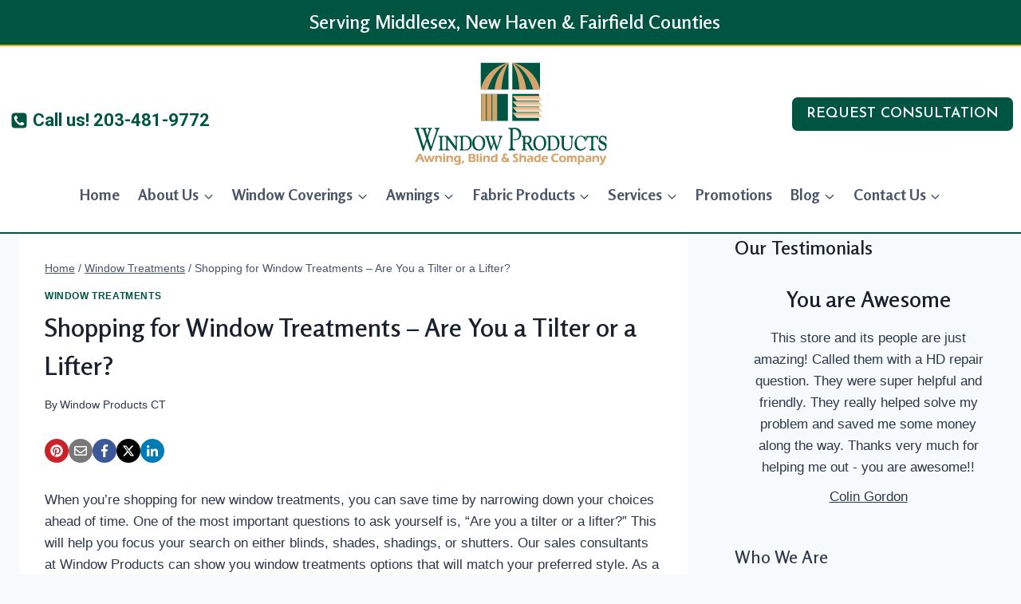

--- FILE ---
content_type: text/html; charset=UTF-8
request_url: https://www.windowproductsct.com/2013/10/shopping-window-treatments/
body_size: 189347
content:
<!doctype html>
<html lang="en" class="no-js" itemtype="https://schema.org/Blog" itemscope>
<head>
	<meta charset="UTF-8">
	<meta name="viewport" content="width=device-width, initial-scale=1, minimum-scale=1">
	<meta name='robots' content='index, follow, max-image-preview:large, max-snippet:-1, max-video-preview:-1' />

	<!-- This site is optimized with the Yoast SEO plugin v26.8 - https://yoast.com/product/yoast-seo-wordpress/ -->
	<title>Shopping for Window Treatments, Blinds, Shades Darien, Norwalk CT</title>
	<meta name="description" content="We offer a wide range of Hunter Douglas window treatment options, as well as a wide variety of awnings and shades. Visit our Branford CT showroom today." />
	<link rel="canonical" href="https://www.windowproductsct.com/2013/10/shopping-window-treatments/" />
	<meta property="og:locale" content="en_US" />
	<meta property="og:type" content="article" />
	<meta property="og:title" content="Shopping for Window Treatments, Blinds, Shades Darien, Norwalk CT" />
	<meta property="og:description" content="We offer a wide range of Hunter Douglas window treatment options, as well as a wide variety of awnings and shades. Visit our Branford CT showroom today." />
	<meta property="og:url" content="https://www.windowproductsct.com/2013/10/shopping-window-treatments/" />
	<meta property="og:site_name" content="Window Products Branford CT" />
	<meta property="article:publisher" content="https://www.facebook.com/WindowProducts" />
	<meta property="article:published_time" content="2013-10-29T16:55:26+00:00" />
	<meta property="article:modified_time" content="2023-08-11T22:20:30+00:00" />
	<meta property="og:image" content="https://www.windowproductsct.com/wp-content/uploads/2014/03/Pirouette-Shades.jpg" />
	<meta property="og:image:width" content="480" />
	<meta property="og:image:height" content="360" />
	<meta property="og:image:type" content="image/jpeg" />
	<meta name="author" content="Window Products CT" />
	<meta name="twitter:label1" content="Written by" />
	<meta name="twitter:data1" content="Window Products CT" />
	<meta name="twitter:label2" content="Est. reading time" />
	<meta name="twitter:data2" content="3 minutes" />
	<script type="application/ld+json" class="yoast-schema-graph">{"@context":"https://schema.org","@graph":[{"@type":"Article","@id":"https://www.windowproductsct.com/2013/10/shopping-window-treatments/#article","isPartOf":{"@id":"https://www.windowproductsct.com/2013/10/shopping-window-treatments/"},"author":{"name":"Window Products CT","@id":"https://www.windowproductsct.com/#/schema/person/cff5bfe7526c7cee2070c6c7b62a447d"},"headline":"Shopping for Window Treatments &#8211; Are You a Tilter or a Lifter?","datePublished":"2013-10-29T16:55:26+00:00","dateModified":"2023-08-11T22:20:30+00:00","mainEntityOfPage":{"@id":"https://www.windowproductsct.com/2013/10/shopping-window-treatments/"},"wordCount":438,"publisher":{"@id":"https://www.windowproductsct.com/#organization"},"image":{"@id":"https://www.windowproductsct.com/2013/10/shopping-window-treatments/#primaryimage"},"thumbnailUrl":"https://www.windowproductsct.com/wp-content/uploads/2014/03/Pirouette-Shades.jpg","keywords":["Hunter Douglas Branford","Hunter Douglas Connecticut","Window Treatment Lifting Options"],"articleSection":["Window Treatments"],"inLanguage":"en"},{"@type":"WebPage","@id":"https://www.windowproductsct.com/2013/10/shopping-window-treatments/","url":"https://www.windowproductsct.com/2013/10/shopping-window-treatments/","name":"Shopping for Window Treatments, Blinds, Shades Darien, Norwalk CT","isPartOf":{"@id":"https://www.windowproductsct.com/#website"},"primaryImageOfPage":{"@id":"https://www.windowproductsct.com/2013/10/shopping-window-treatments/#primaryimage"},"image":{"@id":"https://www.windowproductsct.com/2013/10/shopping-window-treatments/#primaryimage"},"thumbnailUrl":"https://www.windowproductsct.com/wp-content/uploads/2014/03/Pirouette-Shades.jpg","datePublished":"2013-10-29T16:55:26+00:00","dateModified":"2023-08-11T22:20:30+00:00","description":"We offer a wide range of Hunter Douglas window treatment options, as well as a wide variety of awnings and shades. Visit our Branford CT showroom today.","breadcrumb":{"@id":"https://www.windowproductsct.com/2013/10/shopping-window-treatments/#breadcrumb"},"inLanguage":"en","potentialAction":[{"@type":"ReadAction","target":["https://www.windowproductsct.com/2013/10/shopping-window-treatments/"]}]},{"@type":"ImageObject","inLanguage":"en","@id":"https://www.windowproductsct.com/2013/10/shopping-window-treatments/#primaryimage","url":"https://www.windowproductsct.com/wp-content/uploads/2014/03/Pirouette-Shades.jpg","contentUrl":"https://www.windowproductsct.com/wp-content/uploads/2014/03/Pirouette-Shades.jpg","width":480,"height":360,"caption":"Pirouette Shades"},{"@type":"BreadcrumbList","@id":"https://www.windowproductsct.com/2013/10/shopping-window-treatments/#breadcrumb","itemListElement":[{"@type":"ListItem","position":1,"name":"Home","item":"https://www.windowproductsct.com/"},{"@type":"ListItem","position":2,"name":"Blog","item":"https://www.windowproductsct.com/window-products-blog/"},{"@type":"ListItem","position":3,"name":"Shopping for Window Treatments &#8211; Are You a Tilter or a Lifter?"}]},{"@type":"WebSite","@id":"https://www.windowproductsct.com/#website","url":"https://www.windowproductsct.com/","name":"Window Products Branford CT","description":"Your Window Treatment &amp; Awning Specialists","publisher":{"@id":"https://www.windowproductsct.com/#organization"},"alternateName":"Your Window Treatment & Awning Specialists","potentialAction":[{"@type":"SearchAction","target":{"@type":"EntryPoint","urlTemplate":"https://www.windowproductsct.com/?s={search_term_string}"},"query-input":{"@type":"PropertyValueSpecification","valueRequired":true,"valueName":"search_term_string"}}],"inLanguage":"en"},{"@type":"Organization","@id":"https://www.windowproductsct.com/#organization","name":"Window Products, Awning Blind and Shade Company","url":"https://www.windowproductsct.com/","logo":{"@type":"ImageObject","inLanguage":"en","@id":"https://www.windowproductsct.com/#/schema/logo/image/","url":"https://www.windowproductsct.com/wp-content/uploads/2013/02/cropped-logo2.png","contentUrl":"https://www.windowproductsct.com/wp-content/uploads/2013/02/cropped-logo2.png","width":250,"height":150,"caption":"Window Products, Awning Blind and Shade Company"},"image":{"@id":"https://www.windowproductsct.com/#/schema/logo/image/"},"sameAs":["https://www.facebook.com/WindowProducts","https://x.com/iwindowprodct","https://www.yelp.com/biz/window-products-awnings-blind-and-shade-branford"]},{"@type":"Person","@id":"https://www.windowproductsct.com/#/schema/person/cff5bfe7526c7cee2070c6c7b62a447d","name":"Window Products CT","image":{"@type":"ImageObject","inLanguage":"en","@id":"https://www.windowproductsct.com/#/schema/person/image/","url":"https://secure.gravatar.com/avatar/49219d401e7e8e9e8ef4d2a2a562ca01e99ce09999a8f41202028a6db9374837?s=96&d=mm&r=g","contentUrl":"https://secure.gravatar.com/avatar/49219d401e7e8e9e8ef4d2a2a562ca01e99ce09999a8f41202028a6db9374837?s=96&d=mm&r=g","caption":"Window Products CT"}}]}</script>
	<!-- / Yoast SEO plugin. -->


<link rel="alternate" type="application/rss+xml" title="Window Products Branford CT &raquo; Feed" href="https://www.windowproductsct.com/feed/" />
<link rel="alternate" type="application/rss+xml" title="Window Products Branford CT &raquo; Comments Feed" href="https://www.windowproductsct.com/comments/feed/" />
			<script>document.documentElement.classList.remove( 'no-js' );</script>
			<link rel="alternate" type="application/rss+xml" title="Window Products Branford CT &raquo; Shopping for Window Treatments &#8211; Are You a Tilter or a Lifter? Comments Feed" href="https://www.windowproductsct.com/2013/10/shopping-window-treatments/feed/" />
<link rel="alternate" title="oEmbed (JSON)" type="application/json+oembed" href="https://www.windowproductsct.com/wp-json/oembed/1.0/embed?url=https%3A%2F%2Fwww.windowproductsct.com%2F2013%2F10%2Fshopping-window-treatments%2F" />
<link rel="alternate" title="oEmbed (XML)" type="text/xml+oembed" href="https://www.windowproductsct.com/wp-json/oembed/1.0/embed?url=https%3A%2F%2Fwww.windowproductsct.com%2F2013%2F10%2Fshopping-window-treatments%2F&#038;format=xml" />
<style id='wp-img-auto-sizes-contain-inline-css'>
img:is([sizes=auto i],[sizes^="auto," i]){contain-intrinsic-size:3000px 1500px}
/*# sourceURL=wp-img-auto-sizes-contain-inline-css */
</style>
<style id='wp-emoji-styles-inline-css'>

	img.wp-smiley, img.emoji {
		display: inline !important;
		border: none !important;
		box-shadow: none !important;
		height: 1em !important;
		width: 1em !important;
		margin: 0 0.07em !important;
		vertical-align: -0.1em !important;
		background: none !important;
		padding: 0 !important;
	}
/*# sourceURL=wp-emoji-styles-inline-css */
</style>
<style id='wp-block-library-inline-css'>
:root{--wp-block-synced-color:#7a00df;--wp-block-synced-color--rgb:122,0,223;--wp-bound-block-color:var(--wp-block-synced-color);--wp-editor-canvas-background:#ddd;--wp-admin-theme-color:#007cba;--wp-admin-theme-color--rgb:0,124,186;--wp-admin-theme-color-darker-10:#006ba1;--wp-admin-theme-color-darker-10--rgb:0,107,160.5;--wp-admin-theme-color-darker-20:#005a87;--wp-admin-theme-color-darker-20--rgb:0,90,135;--wp-admin-border-width-focus:2px}@media (min-resolution:192dpi){:root{--wp-admin-border-width-focus:1.5px}}.wp-element-button{cursor:pointer}:root .has-very-light-gray-background-color{background-color:#eee}:root .has-very-dark-gray-background-color{background-color:#313131}:root .has-very-light-gray-color{color:#eee}:root .has-very-dark-gray-color{color:#313131}:root .has-vivid-green-cyan-to-vivid-cyan-blue-gradient-background{background:linear-gradient(135deg,#00d084,#0693e3)}:root .has-purple-crush-gradient-background{background:linear-gradient(135deg,#34e2e4,#4721fb 50%,#ab1dfe)}:root .has-hazy-dawn-gradient-background{background:linear-gradient(135deg,#faaca8,#dad0ec)}:root .has-subdued-olive-gradient-background{background:linear-gradient(135deg,#fafae1,#67a671)}:root .has-atomic-cream-gradient-background{background:linear-gradient(135deg,#fdd79a,#004a59)}:root .has-nightshade-gradient-background{background:linear-gradient(135deg,#330968,#31cdcf)}:root .has-midnight-gradient-background{background:linear-gradient(135deg,#020381,#2874fc)}:root{--wp--preset--font-size--normal:16px;--wp--preset--font-size--huge:42px}.has-regular-font-size{font-size:1em}.has-larger-font-size{font-size:2.625em}.has-normal-font-size{font-size:var(--wp--preset--font-size--normal)}.has-huge-font-size{font-size:var(--wp--preset--font-size--huge)}.has-text-align-center{text-align:center}.has-text-align-left{text-align:left}.has-text-align-right{text-align:right}.has-fit-text{white-space:nowrap!important}#end-resizable-editor-section{display:none}.aligncenter{clear:both}.items-justified-left{justify-content:flex-start}.items-justified-center{justify-content:center}.items-justified-right{justify-content:flex-end}.items-justified-space-between{justify-content:space-between}.screen-reader-text{border:0;clip-path:inset(50%);height:1px;margin:-1px;overflow:hidden;padding:0;position:absolute;width:1px;word-wrap:normal!important}.screen-reader-text:focus{background-color:#ddd;clip-path:none;color:#444;display:block;font-size:1em;height:auto;left:5px;line-height:normal;padding:15px 23px 14px;text-decoration:none;top:5px;width:auto;z-index:100000}html :where(.has-border-color){border-style:solid}html :where([style*=border-top-color]){border-top-style:solid}html :where([style*=border-right-color]){border-right-style:solid}html :where([style*=border-bottom-color]){border-bottom-style:solid}html :where([style*=border-left-color]){border-left-style:solid}html :where([style*=border-width]){border-style:solid}html :where([style*=border-top-width]){border-top-style:solid}html :where([style*=border-right-width]){border-right-style:solid}html :where([style*=border-bottom-width]){border-bottom-style:solid}html :where([style*=border-left-width]){border-left-style:solid}html :where(img[class*=wp-image-]){height:auto;max-width:100%}:where(figure){margin:0 0 1em}html :where(.is-position-sticky){--wp-admin--admin-bar--position-offset:var(--wp-admin--admin-bar--height,0px)}@media screen and (max-width:600px){html :where(.is-position-sticky){--wp-admin--admin-bar--position-offset:0px}}

/*# sourceURL=wp-block-library-inline-css */
</style><style id='wp-block-image-inline-css'>
.wp-block-image>a,.wp-block-image>figure>a{display:inline-block}.wp-block-image img{box-sizing:border-box;height:auto;max-width:100%;vertical-align:bottom}@media not (prefers-reduced-motion){.wp-block-image img.hide{visibility:hidden}.wp-block-image img.show{animation:show-content-image .4s}}.wp-block-image[style*=border-radius] img,.wp-block-image[style*=border-radius]>a{border-radius:inherit}.wp-block-image.has-custom-border img{box-sizing:border-box}.wp-block-image.aligncenter{text-align:center}.wp-block-image.alignfull>a,.wp-block-image.alignwide>a{width:100%}.wp-block-image.alignfull img,.wp-block-image.alignwide img{height:auto;width:100%}.wp-block-image .aligncenter,.wp-block-image .alignleft,.wp-block-image .alignright,.wp-block-image.aligncenter,.wp-block-image.alignleft,.wp-block-image.alignright{display:table}.wp-block-image .aligncenter>figcaption,.wp-block-image .alignleft>figcaption,.wp-block-image .alignright>figcaption,.wp-block-image.aligncenter>figcaption,.wp-block-image.alignleft>figcaption,.wp-block-image.alignright>figcaption{caption-side:bottom;display:table-caption}.wp-block-image .alignleft{float:left;margin:.5em 1em .5em 0}.wp-block-image .alignright{float:right;margin:.5em 0 .5em 1em}.wp-block-image .aligncenter{margin-left:auto;margin-right:auto}.wp-block-image :where(figcaption){margin-bottom:1em;margin-top:.5em}.wp-block-image.is-style-circle-mask img{border-radius:9999px}@supports ((-webkit-mask-image:none) or (mask-image:none)) or (-webkit-mask-image:none){.wp-block-image.is-style-circle-mask img{border-radius:0;-webkit-mask-image:url('data:image/svg+xml;utf8,<svg viewBox="0 0 100 100" xmlns="http://www.w3.org/2000/svg"><circle cx="50" cy="50" r="50"/></svg>');mask-image:url('data:image/svg+xml;utf8,<svg viewBox="0 0 100 100" xmlns="http://www.w3.org/2000/svg"><circle cx="50" cy="50" r="50"/></svg>');mask-mode:alpha;-webkit-mask-position:center;mask-position:center;-webkit-mask-repeat:no-repeat;mask-repeat:no-repeat;-webkit-mask-size:contain;mask-size:contain}}:root :where(.wp-block-image.is-style-rounded img,.wp-block-image .is-style-rounded img){border-radius:9999px}.wp-block-image figure{margin:0}.wp-lightbox-container{display:flex;flex-direction:column;position:relative}.wp-lightbox-container img{cursor:zoom-in}.wp-lightbox-container img:hover+button{opacity:1}.wp-lightbox-container button{align-items:center;backdrop-filter:blur(16px) saturate(180%);background-color:#5a5a5a40;border:none;border-radius:4px;cursor:zoom-in;display:flex;height:20px;justify-content:center;opacity:0;padding:0;position:absolute;right:16px;text-align:center;top:16px;width:20px;z-index:100}@media not (prefers-reduced-motion){.wp-lightbox-container button{transition:opacity .2s ease}}.wp-lightbox-container button:focus-visible{outline:3px auto #5a5a5a40;outline:3px auto -webkit-focus-ring-color;outline-offset:3px}.wp-lightbox-container button:hover{cursor:pointer;opacity:1}.wp-lightbox-container button:focus{opacity:1}.wp-lightbox-container button:focus,.wp-lightbox-container button:hover,.wp-lightbox-container button:not(:hover):not(:active):not(.has-background){background-color:#5a5a5a40;border:none}.wp-lightbox-overlay{box-sizing:border-box;cursor:zoom-out;height:100vh;left:0;overflow:hidden;position:fixed;top:0;visibility:hidden;width:100%;z-index:100000}.wp-lightbox-overlay .close-button{align-items:center;cursor:pointer;display:flex;justify-content:center;min-height:40px;min-width:40px;padding:0;position:absolute;right:calc(env(safe-area-inset-right) + 16px);top:calc(env(safe-area-inset-top) + 16px);z-index:5000000}.wp-lightbox-overlay .close-button:focus,.wp-lightbox-overlay .close-button:hover,.wp-lightbox-overlay .close-button:not(:hover):not(:active):not(.has-background){background:none;border:none}.wp-lightbox-overlay .lightbox-image-container{height:var(--wp--lightbox-container-height);left:50%;overflow:hidden;position:absolute;top:50%;transform:translate(-50%,-50%);transform-origin:top left;width:var(--wp--lightbox-container-width);z-index:9999999999}.wp-lightbox-overlay .wp-block-image{align-items:center;box-sizing:border-box;display:flex;height:100%;justify-content:center;margin:0;position:relative;transform-origin:0 0;width:100%;z-index:3000000}.wp-lightbox-overlay .wp-block-image img{height:var(--wp--lightbox-image-height);min-height:var(--wp--lightbox-image-height);min-width:var(--wp--lightbox-image-width);width:var(--wp--lightbox-image-width)}.wp-lightbox-overlay .wp-block-image figcaption{display:none}.wp-lightbox-overlay button{background:none;border:none}.wp-lightbox-overlay .scrim{background-color:#fff;height:100%;opacity:.9;position:absolute;width:100%;z-index:2000000}.wp-lightbox-overlay.active{visibility:visible}@media not (prefers-reduced-motion){.wp-lightbox-overlay.active{animation:turn-on-visibility .25s both}.wp-lightbox-overlay.active img{animation:turn-on-visibility .35s both}.wp-lightbox-overlay.show-closing-animation:not(.active){animation:turn-off-visibility .35s both}.wp-lightbox-overlay.show-closing-animation:not(.active) img{animation:turn-off-visibility .25s both}.wp-lightbox-overlay.zoom.active{animation:none;opacity:1;visibility:visible}.wp-lightbox-overlay.zoom.active .lightbox-image-container{animation:lightbox-zoom-in .4s}.wp-lightbox-overlay.zoom.active .lightbox-image-container img{animation:none}.wp-lightbox-overlay.zoom.active .scrim{animation:turn-on-visibility .4s forwards}.wp-lightbox-overlay.zoom.show-closing-animation:not(.active){animation:none}.wp-lightbox-overlay.zoom.show-closing-animation:not(.active) .lightbox-image-container{animation:lightbox-zoom-out .4s}.wp-lightbox-overlay.zoom.show-closing-animation:not(.active) .lightbox-image-container img{animation:none}.wp-lightbox-overlay.zoom.show-closing-animation:not(.active) .scrim{animation:turn-off-visibility .4s forwards}}@keyframes show-content-image{0%{visibility:hidden}99%{visibility:hidden}to{visibility:visible}}@keyframes turn-on-visibility{0%{opacity:0}to{opacity:1}}@keyframes turn-off-visibility{0%{opacity:1;visibility:visible}99%{opacity:0;visibility:visible}to{opacity:0;visibility:hidden}}@keyframes lightbox-zoom-in{0%{transform:translate(calc((-100vw + var(--wp--lightbox-scrollbar-width))/2 + var(--wp--lightbox-initial-left-position)),calc(-50vh + var(--wp--lightbox-initial-top-position))) scale(var(--wp--lightbox-scale))}to{transform:translate(-50%,-50%) scale(1)}}@keyframes lightbox-zoom-out{0%{transform:translate(-50%,-50%) scale(1);visibility:visible}99%{visibility:visible}to{transform:translate(calc((-100vw + var(--wp--lightbox-scrollbar-width))/2 + var(--wp--lightbox-initial-left-position)),calc(-50vh + var(--wp--lightbox-initial-top-position))) scale(var(--wp--lightbox-scale));visibility:hidden}}
/*# sourceURL=https://www.windowproductsct.com/wp-includes/blocks/image/style.min.css */
</style>
<style id='wp-block-paragraph-inline-css'>
.is-small-text{font-size:.875em}.is-regular-text{font-size:1em}.is-large-text{font-size:2.25em}.is-larger-text{font-size:3em}.has-drop-cap:not(:focus):first-letter{float:left;font-size:8.4em;font-style:normal;font-weight:100;line-height:.68;margin:.05em .1em 0 0;text-transform:uppercase}body.rtl .has-drop-cap:not(:focus):first-letter{float:none;margin-left:.1em}p.has-drop-cap.has-background{overflow:hidden}:root :where(p.has-background){padding:1.25em 2.375em}:where(p.has-text-color:not(.has-link-color)) a{color:inherit}p.has-text-align-left[style*="writing-mode:vertical-lr"],p.has-text-align-right[style*="writing-mode:vertical-rl"]{rotate:180deg}
/*# sourceURL=https://www.windowproductsct.com/wp-includes/blocks/paragraph/style.min.css */
</style>
<style id='global-styles-inline-css'>
:root{--wp--preset--aspect-ratio--square: 1;--wp--preset--aspect-ratio--4-3: 4/3;--wp--preset--aspect-ratio--3-4: 3/4;--wp--preset--aspect-ratio--3-2: 3/2;--wp--preset--aspect-ratio--2-3: 2/3;--wp--preset--aspect-ratio--16-9: 16/9;--wp--preset--aspect-ratio--9-16: 9/16;--wp--preset--color--black: #000000;--wp--preset--color--cyan-bluish-gray: #abb8c3;--wp--preset--color--white: #ffffff;--wp--preset--color--pale-pink: #f78da7;--wp--preset--color--vivid-red: #cf2e2e;--wp--preset--color--luminous-vivid-orange: #ff6900;--wp--preset--color--luminous-vivid-amber: #fcb900;--wp--preset--color--light-green-cyan: #7bdcb5;--wp--preset--color--vivid-green-cyan: #00d084;--wp--preset--color--pale-cyan-blue: #8ed1fc;--wp--preset--color--vivid-cyan-blue: #0693e3;--wp--preset--color--vivid-purple: #9b51e0;--wp--preset--color--theme-palette-1: var(--global-palette1);--wp--preset--color--theme-palette-2: var(--global-palette2);--wp--preset--color--theme-palette-3: var(--global-palette3);--wp--preset--color--theme-palette-4: var(--global-palette4);--wp--preset--color--theme-palette-5: var(--global-palette5);--wp--preset--color--theme-palette-6: var(--global-palette6);--wp--preset--color--theme-palette-7: var(--global-palette7);--wp--preset--color--theme-palette-8: var(--global-palette8);--wp--preset--color--theme-palette-9: var(--global-palette9);--wp--preset--color--theme-palette-10: var(--global-palette10);--wp--preset--color--theme-palette-11: var(--global-palette11);--wp--preset--color--theme-palette-12: var(--global-palette12);--wp--preset--color--theme-palette-13: var(--global-palette13);--wp--preset--color--theme-palette-14: var(--global-palette14);--wp--preset--color--theme-palette-15: var(--global-palette15);--wp--preset--gradient--vivid-cyan-blue-to-vivid-purple: linear-gradient(135deg,rgb(6,147,227) 0%,rgb(155,81,224) 100%);--wp--preset--gradient--light-green-cyan-to-vivid-green-cyan: linear-gradient(135deg,rgb(122,220,180) 0%,rgb(0,208,130) 100%);--wp--preset--gradient--luminous-vivid-amber-to-luminous-vivid-orange: linear-gradient(135deg,rgb(252,185,0) 0%,rgb(255,105,0) 100%);--wp--preset--gradient--luminous-vivid-orange-to-vivid-red: linear-gradient(135deg,rgb(255,105,0) 0%,rgb(207,46,46) 100%);--wp--preset--gradient--very-light-gray-to-cyan-bluish-gray: linear-gradient(135deg,rgb(238,238,238) 0%,rgb(169,184,195) 100%);--wp--preset--gradient--cool-to-warm-spectrum: linear-gradient(135deg,rgb(74,234,220) 0%,rgb(151,120,209) 20%,rgb(207,42,186) 40%,rgb(238,44,130) 60%,rgb(251,105,98) 80%,rgb(254,248,76) 100%);--wp--preset--gradient--blush-light-purple: linear-gradient(135deg,rgb(255,206,236) 0%,rgb(152,150,240) 100%);--wp--preset--gradient--blush-bordeaux: linear-gradient(135deg,rgb(254,205,165) 0%,rgb(254,45,45) 50%,rgb(107,0,62) 100%);--wp--preset--gradient--luminous-dusk: linear-gradient(135deg,rgb(255,203,112) 0%,rgb(199,81,192) 50%,rgb(65,88,208) 100%);--wp--preset--gradient--pale-ocean: linear-gradient(135deg,rgb(255,245,203) 0%,rgb(182,227,212) 50%,rgb(51,167,181) 100%);--wp--preset--gradient--electric-grass: linear-gradient(135deg,rgb(202,248,128) 0%,rgb(113,206,126) 100%);--wp--preset--gradient--midnight: linear-gradient(135deg,rgb(2,3,129) 0%,rgb(40,116,252) 100%);--wp--preset--font-size--small: var(--global-font-size-small);--wp--preset--font-size--medium: var(--global-font-size-medium);--wp--preset--font-size--large: var(--global-font-size-large);--wp--preset--font-size--x-large: 42px;--wp--preset--font-size--larger: var(--global-font-size-larger);--wp--preset--font-size--xxlarge: var(--global-font-size-xxlarge);--wp--preset--spacing--20: 0.44rem;--wp--preset--spacing--30: 0.67rem;--wp--preset--spacing--40: 1rem;--wp--preset--spacing--50: 1.5rem;--wp--preset--spacing--60: 2.25rem;--wp--preset--spacing--70: 3.38rem;--wp--preset--spacing--80: 5.06rem;--wp--preset--shadow--natural: 6px 6px 9px rgba(0, 0, 0, 0.2);--wp--preset--shadow--deep: 12px 12px 50px rgba(0, 0, 0, 0.4);--wp--preset--shadow--sharp: 6px 6px 0px rgba(0, 0, 0, 0.2);--wp--preset--shadow--outlined: 6px 6px 0px -3px rgb(255, 255, 255), 6px 6px rgb(0, 0, 0);--wp--preset--shadow--crisp: 6px 6px 0px rgb(0, 0, 0);}:where(.is-layout-flex){gap: 0.5em;}:where(.is-layout-grid){gap: 0.5em;}body .is-layout-flex{display: flex;}.is-layout-flex{flex-wrap: wrap;align-items: center;}.is-layout-flex > :is(*, div){margin: 0;}body .is-layout-grid{display: grid;}.is-layout-grid > :is(*, div){margin: 0;}:where(.wp-block-columns.is-layout-flex){gap: 2em;}:where(.wp-block-columns.is-layout-grid){gap: 2em;}:where(.wp-block-post-template.is-layout-flex){gap: 1.25em;}:where(.wp-block-post-template.is-layout-grid){gap: 1.25em;}.has-black-color{color: var(--wp--preset--color--black) !important;}.has-cyan-bluish-gray-color{color: var(--wp--preset--color--cyan-bluish-gray) !important;}.has-white-color{color: var(--wp--preset--color--white) !important;}.has-pale-pink-color{color: var(--wp--preset--color--pale-pink) !important;}.has-vivid-red-color{color: var(--wp--preset--color--vivid-red) !important;}.has-luminous-vivid-orange-color{color: var(--wp--preset--color--luminous-vivid-orange) !important;}.has-luminous-vivid-amber-color{color: var(--wp--preset--color--luminous-vivid-amber) !important;}.has-light-green-cyan-color{color: var(--wp--preset--color--light-green-cyan) !important;}.has-vivid-green-cyan-color{color: var(--wp--preset--color--vivid-green-cyan) !important;}.has-pale-cyan-blue-color{color: var(--wp--preset--color--pale-cyan-blue) !important;}.has-vivid-cyan-blue-color{color: var(--wp--preset--color--vivid-cyan-blue) !important;}.has-vivid-purple-color{color: var(--wp--preset--color--vivid-purple) !important;}.has-black-background-color{background-color: var(--wp--preset--color--black) !important;}.has-cyan-bluish-gray-background-color{background-color: var(--wp--preset--color--cyan-bluish-gray) !important;}.has-white-background-color{background-color: var(--wp--preset--color--white) !important;}.has-pale-pink-background-color{background-color: var(--wp--preset--color--pale-pink) !important;}.has-vivid-red-background-color{background-color: var(--wp--preset--color--vivid-red) !important;}.has-luminous-vivid-orange-background-color{background-color: var(--wp--preset--color--luminous-vivid-orange) !important;}.has-luminous-vivid-amber-background-color{background-color: var(--wp--preset--color--luminous-vivid-amber) !important;}.has-light-green-cyan-background-color{background-color: var(--wp--preset--color--light-green-cyan) !important;}.has-vivid-green-cyan-background-color{background-color: var(--wp--preset--color--vivid-green-cyan) !important;}.has-pale-cyan-blue-background-color{background-color: var(--wp--preset--color--pale-cyan-blue) !important;}.has-vivid-cyan-blue-background-color{background-color: var(--wp--preset--color--vivid-cyan-blue) !important;}.has-vivid-purple-background-color{background-color: var(--wp--preset--color--vivid-purple) !important;}.has-black-border-color{border-color: var(--wp--preset--color--black) !important;}.has-cyan-bluish-gray-border-color{border-color: var(--wp--preset--color--cyan-bluish-gray) !important;}.has-white-border-color{border-color: var(--wp--preset--color--white) !important;}.has-pale-pink-border-color{border-color: var(--wp--preset--color--pale-pink) !important;}.has-vivid-red-border-color{border-color: var(--wp--preset--color--vivid-red) !important;}.has-luminous-vivid-orange-border-color{border-color: var(--wp--preset--color--luminous-vivid-orange) !important;}.has-luminous-vivid-amber-border-color{border-color: var(--wp--preset--color--luminous-vivid-amber) !important;}.has-light-green-cyan-border-color{border-color: var(--wp--preset--color--light-green-cyan) !important;}.has-vivid-green-cyan-border-color{border-color: var(--wp--preset--color--vivid-green-cyan) !important;}.has-pale-cyan-blue-border-color{border-color: var(--wp--preset--color--pale-cyan-blue) !important;}.has-vivid-cyan-blue-border-color{border-color: var(--wp--preset--color--vivid-cyan-blue) !important;}.has-vivid-purple-border-color{border-color: var(--wp--preset--color--vivid-purple) !important;}.has-vivid-cyan-blue-to-vivid-purple-gradient-background{background: var(--wp--preset--gradient--vivid-cyan-blue-to-vivid-purple) !important;}.has-light-green-cyan-to-vivid-green-cyan-gradient-background{background: var(--wp--preset--gradient--light-green-cyan-to-vivid-green-cyan) !important;}.has-luminous-vivid-amber-to-luminous-vivid-orange-gradient-background{background: var(--wp--preset--gradient--luminous-vivid-amber-to-luminous-vivid-orange) !important;}.has-luminous-vivid-orange-to-vivid-red-gradient-background{background: var(--wp--preset--gradient--luminous-vivid-orange-to-vivid-red) !important;}.has-very-light-gray-to-cyan-bluish-gray-gradient-background{background: var(--wp--preset--gradient--very-light-gray-to-cyan-bluish-gray) !important;}.has-cool-to-warm-spectrum-gradient-background{background: var(--wp--preset--gradient--cool-to-warm-spectrum) !important;}.has-blush-light-purple-gradient-background{background: var(--wp--preset--gradient--blush-light-purple) !important;}.has-blush-bordeaux-gradient-background{background: var(--wp--preset--gradient--blush-bordeaux) !important;}.has-luminous-dusk-gradient-background{background: var(--wp--preset--gradient--luminous-dusk) !important;}.has-pale-ocean-gradient-background{background: var(--wp--preset--gradient--pale-ocean) !important;}.has-electric-grass-gradient-background{background: var(--wp--preset--gradient--electric-grass) !important;}.has-midnight-gradient-background{background: var(--wp--preset--gradient--midnight) !important;}.has-small-font-size{font-size: var(--wp--preset--font-size--small) !important;}.has-medium-font-size{font-size: var(--wp--preset--font-size--medium) !important;}.has-large-font-size{font-size: var(--wp--preset--font-size--large) !important;}.has-x-large-font-size{font-size: var(--wp--preset--font-size--x-large) !important;}
/*# sourceURL=global-styles-inline-css */
</style>

<style id='classic-theme-styles-inline-css'>
/*! This file is auto-generated */
.wp-block-button__link{color:#fff;background-color:#32373c;border-radius:9999px;box-shadow:none;text-decoration:none;padding:calc(.667em + 2px) calc(1.333em + 2px);font-size:1.125em}.wp-block-file__button{background:#32373c;color:#fff;text-decoration:none}
/*# sourceURL=/wp-includes/css/classic-themes.min.css */
</style>
<link rel='stylesheet' id='kadence-global-css' href='https://www.windowproductsct.com/wp-content/themes/kadence/assets/css/global.min.css?ver=1.4.3' media='all' />
<style id='kadence-global-inline-css'>
/* Kadence Base CSS */
:root{--global-palette1:#005442;--global-palette2:#b1bbb0;--global-palette3:#1A202C;--global-palette4:#2D3748;--global-palette5:#4A5568;--global-palette6:#718096;--global-palette7:#adbdcc;--global-palette8:#F7FAFC;--global-palette9:#ffffff;--global-palette10:oklch(from var(--global-palette1) calc(l + 0.10 * (1 - l)) calc(c * 1.00) calc(h + 180) / 100%);--global-palette11:#13612e;--global-palette12:#1159af;--global-palette13:#b82105;--global-palette14:#f7630c;--global-palette15:#f5a524;--global-palette9rgb:255, 255, 255;--global-palette-highlight:var(--global-palette1);--global-palette-highlight-alt:var(--global-palette6);--global-palette-highlight-alt2:var(--global-palette9);--global-palette-btn-bg:var(--global-palette1);--global-palette-btn-bg-hover:var(--global-palette6);--global-palette-btn:var(--global-palette9);--global-palette-btn-hover:var(--global-palette9);--global-palette-btn-sec-bg:var(--global-palette7);--global-palette-btn-sec-bg-hover:var(--global-palette2);--global-palette-btn-sec:var(--global-palette3);--global-palette-btn-sec-hover:var(--global-palette9);--global-body-font-family:"Lucida Sans Unicode", "Lucida Grande", sans-serif;--global-heading-font-family:Rosario, sans-serif;--global-primary-nav-font-family:Rosario, sans-serif;--global-fallback-font:sans-serif;--global-display-fallback-font:sans-serif;--global-content-width:1290px;--global-content-wide-width:calc(1290px + 230px);--global-content-narrow-width:842px;--global-content-edge-padding:1.5rem;--global-content-boxed-padding:2rem;--global-calc-content-width:calc(1290px - var(--global-content-edge-padding) - var(--global-content-edge-padding) );--wp--style--global--content-size:var(--global-calc-content-width);}.wp-site-blocks{--global-vw:calc( 100vw - ( 0.5 * var(--scrollbar-offset)));}body{background:var(--global-palette8);}body, input, select, optgroup, textarea{font-style:normal;font-weight:400;font-size:17px;line-height:1.6;font-family:var(--global-body-font-family);color:var(--global-palette4);}.content-bg, body.content-style-unboxed .site{background:var(--global-palette9);}h1,h2,h3,h4,h5,h6{font-family:var(--global-heading-font-family);}h1{font-style:normal;font-weight:600;font-size:32px;line-height:1.5;color:var(--global-palette3);}h2{font-style:normal;font-weight:600;font-size:28px;line-height:1.5;color:var(--global-palette3);}h3{font-style:normal;font-weight:600;font-size:24px;line-height:1.5;color:var(--global-palette3);}h4{font-style:normal;font-weight:500;font-size:22px;line-height:1.5;color:var(--global-palette4);}h5{font-style:normal;font-weight:normal;font-size:20px;line-height:1.5;color:var(--global-palette4);}h6{font-style:normal;font-weight:300;font-size:18px;line-height:1.5;color:var(--global-palette5);}.entry-hero .kadence-breadcrumbs{max-width:1290px;}.site-container, .site-header-row-layout-contained, .site-footer-row-layout-contained, .entry-hero-layout-contained, .comments-area, .alignfull > .wp-block-cover__inner-container, .alignwide > .wp-block-cover__inner-container{max-width:var(--global-content-width);}.content-width-narrow .content-container.site-container, .content-width-narrow .hero-container.site-container{max-width:var(--global-content-narrow-width);}@media all and (min-width: 1520px){.wp-site-blocks .content-container  .alignwide{margin-left:-115px;margin-right:-115px;width:unset;max-width:unset;}}@media all and (min-width: 1102px){.content-width-narrow .wp-site-blocks .content-container .alignwide{margin-left:-130px;margin-right:-130px;width:unset;max-width:unset;}}.content-style-boxed .wp-site-blocks .entry-content .alignwide{margin-left:calc( -1 * var( --global-content-boxed-padding ) );margin-right:calc( -1 * var( --global-content-boxed-padding ) );}.content-area{margin-top:0rem;margin-bottom:0rem;}@media all and (max-width: 1024px){.content-area{margin-top:3rem;margin-bottom:3rem;}}@media all and (max-width: 767px){.content-area{margin-top:2rem;margin-bottom:2rem;}}@media all and (max-width: 1024px){:root{--global-content-boxed-padding:2rem;}}@media all and (max-width: 767px){:root{--global-content-boxed-padding:1.5rem;}}.entry-content-wrap{padding:2rem;}@media all and (max-width: 1024px){.entry-content-wrap{padding:2rem;}}@media all and (max-width: 767px){.entry-content-wrap{padding:1.5rem;}}.entry.single-entry{box-shadow:0px 15px 15px -10px rgba(0,0,0,0.05);}.entry.loop-entry{box-shadow:0px 15px 15px -10px rgba(0,0,0,0.05);}.loop-entry .entry-content-wrap{padding:2rem;}@media all and (max-width: 1024px){.loop-entry .entry-content-wrap{padding:2rem;}}@media all and (max-width: 767px){.loop-entry .entry-content-wrap{padding:1.5rem;}}.primary-sidebar.widget-area .widget{margin-bottom:1.5em;color:var(--global-palette4);}.primary-sidebar.widget-area .widget-title{font-weight:700;font-size:20px;line-height:1.5;color:var(--global-palette3);}button, .button, .wp-block-button__link, input[type="button"], input[type="reset"], input[type="submit"], .fl-button, .elementor-button-wrapper .elementor-button, .wc-block-components-checkout-place-order-button, .wc-block-cart__submit{font-style:normal;font-weight:600;font-family:'Josefin Sans', var(--global-fallback-font);box-shadow:0px 0px 0px -7px rgba(0,0,0,0);}button:hover, button:focus, button:active, .button:hover, .button:focus, .button:active, .wp-block-button__link:hover, .wp-block-button__link:focus, .wp-block-button__link:active, input[type="button"]:hover, input[type="button"]:focus, input[type="button"]:active, input[type="reset"]:hover, input[type="reset"]:focus, input[type="reset"]:active, input[type="submit"]:hover, input[type="submit"]:focus, input[type="submit"]:active, .elementor-button-wrapper .elementor-button:hover, .elementor-button-wrapper .elementor-button:focus, .elementor-button-wrapper .elementor-button:active, .wc-block-cart__submit:hover{box-shadow:0px 15px 25px -7px rgba(0,0,0,0.1);}.kb-button.kb-btn-global-outline.kb-btn-global-inherit{padding-top:calc(px - 2px);padding-right:calc(px - 2px);padding-bottom:calc(px - 2px);padding-left:calc(px - 2px);}button.button-style-secondary, .button.button-style-secondary, .wp-block-button__link.button-style-secondary, input[type="button"].button-style-secondary, input[type="reset"].button-style-secondary, input[type="submit"].button-style-secondary, .fl-button.button-style-secondary, .elementor-button-wrapper .elementor-button.button-style-secondary, .wc-block-components-checkout-place-order-button.button-style-secondary, .wc-block-cart__submit.button-style-secondary{font-style:normal;font-weight:600;font-family:'Josefin Sans', var(--global-fallback-font);}@media all and (min-width: 1025px){.transparent-header .entry-hero .entry-hero-container-inner{padding-top:calc(0px + 98px);}}@media all and (max-width: 1024px){.mobile-transparent-header .entry-hero .entry-hero-container-inner{padding-top:calc(0px + 50px);}}@media all and (max-width: 767px){.mobile-transparent-header .entry-hero .entry-hero-container-inner{padding-top:calc(0px + 50px);}}.entry-hero.post-hero-section .entry-header{min-height:200px;}
/* Kadence Header CSS */
@media all and (max-width: 1024px){.mobile-transparent-header #masthead{position:absolute;left:0px;right:0px;z-index:100;}.kadence-scrollbar-fixer.mobile-transparent-header #masthead{right:var(--scrollbar-offset,0);}.mobile-transparent-header #masthead, .mobile-transparent-header .site-top-header-wrap .site-header-row-container-inner, .mobile-transparent-header .site-main-header-wrap .site-header-row-container-inner, .mobile-transparent-header .site-bottom-header-wrap .site-header-row-container-inner{background:transparent;}.site-header-row-tablet-layout-fullwidth, .site-header-row-tablet-layout-standard{padding:0px;}}@media all and (min-width: 1025px){.transparent-header #masthead{position:absolute;left:0px;right:0px;z-index:100;}.transparent-header.kadence-scrollbar-fixer #masthead{right:var(--scrollbar-offset,0);}.transparent-header #masthead, .transparent-header .site-top-header-wrap .site-header-row-container-inner, .transparent-header .site-main-header-wrap .site-header-row-container-inner, .transparent-header .site-bottom-header-wrap .site-header-row-container-inner{background:transparent;}}.site-branding a.brand img{max-width:260px;}.site-branding a.brand img.svg-logo-image{width:260px;}.site-branding{padding:0px 0px 0px 0px;}@media all and (max-width: 767px){.site-branding{padding:0px 0px 0px 0px;}}#masthead, #masthead .kadence-sticky-header.item-is-fixed:not(.item-at-start):not(.site-header-row-container):not(.site-main-header-wrap), #masthead .kadence-sticky-header.item-is-fixed:not(.item-at-start) > .site-header-row-container-inner{background:var(--global-palette9);}.site-main-header-inner-wrap{min-height:98px;}@media all and (max-width: 1024px){.site-main-header-inner-wrap{min-height:50px;}}.site-main-header-wrap .site-header-row-container-inner>.site-container{padding:10px 10px 0px 10px;}@media all and (max-width: 1024px){.site-main-header-wrap .site-header-row-container-inner>.site-container{padding:0px 0px 0px 0px;}}.site-top-header-wrap .site-header-row-container-inner{background:var(--global-palette1);border-top:2px none #e1b905;border-bottom:2px solid #e1b905;}.site-top-header-inner-wrap{min-height:0px;}.site-top-header-wrap .site-header-row-container-inner>.site-container{padding:10px 0px 10px 10px;}.site-bottom-header-wrap .site-header-row-container-inner{border-top:0px none transparent;border-bottom:2px solid var(--global-palette1);}.site-bottom-header-wrap .site-header-row-container-inner>.site-container{padding:0px 0px 20px 0px;}#masthead .kadence-sticky-header.item-is-fixed:not(.item-at-start):not(.site-header-row-container):not(.item-hidden-above):not(.site-main-header-wrap), #masthead .kadence-sticky-header.item-is-fixed:not(.item-at-start):not(.item-hidden-above) > .site-header-row-container-inner{border-bottom:1px solid var(--global-palette1);}.site-main-header-wrap.site-header-row-container.site-header-focus-item.site-header-row-layout-standard.kadence-sticky-header.item-is-fixed.item-is-stuck, .site-header-upper-inner-wrap.kadence-sticky-header.item-is-fixed.item-is-stuck, .site-header-inner-wrap.kadence-sticky-header.item-is-fixed.item-is-stuck, .site-top-header-wrap.site-header-row-container.site-header-focus-item.site-header-row-layout-standard.kadence-sticky-header.item-is-fixed.item-is-stuck, .site-bottom-header-wrap.site-header-row-container.site-header-focus-item.site-header-row-layout-standard.kadence-sticky-header.item-is-fixed.item-is-stuck{box-shadow:0px 0px 0px 0px rgba(0,0,0,0);}@media all and (max-width: 1024px){#masthead .kadence-sticky-header.item-is-fixed:not(.item-at-start):not(.site-header-row-container):not(.item-hidden-above):not(.site-main-header-wrap), #masthead .kadence-sticky-header.item-is-fixed:not(.item-at-start):not(.item-hidden-above) > .site-header-row-container-inner{background:var(--global-palette1);}}@media all and (max-width: 767px){#masthead .kadence-sticky-header.item-is-fixed:not(.item-at-start):not(.site-header-row-container):not(.item-hidden-above):not(.site-main-header-wrap), #masthead .kadence-sticky-header.item-is-fixed:not(.item-at-start):not(.item-hidden-above) > .site-header-row-container-inner{background:var(--global-palette1);}}.header-navigation[class*="header-navigation-style-underline"] .header-menu-container.primary-menu-container>ul>li>a:after{width:calc( 100% - 1.2em);}.main-navigation .primary-menu-container > ul > li.menu-item > a{padding-left:calc(1.2em / 2);padding-right:calc(1.2em / 2);padding-top:0.6em;padding-bottom:0.6em;color:var(--global-palette5);}.main-navigation .primary-menu-container > ul > li.menu-item .dropdown-nav-special-toggle{right:calc(1.2em / 2);}.main-navigation .primary-menu-container > ul li.menu-item > a{font-style:normal;font-weight:700;font-size:19px;font-family:var(--global-primary-nav-font-family);}.main-navigation .primary-menu-container > ul > li.menu-item > a:hover{color:var(--global-palette-highlight);}.main-navigation .primary-menu-container > ul > li.menu-item.current-menu-item > a{color:var(--global-palette3);}.header-navigation .header-menu-container ul ul.sub-menu, .header-navigation .header-menu-container ul ul.submenu{background:var(--global-palette4);box-shadow:0px 2px 13px 0px rgba(0,0,0,0.1);}.header-navigation .header-menu-container ul ul li.menu-item, .header-menu-container ul.menu > li.kadence-menu-mega-enabled > ul > li.menu-item > a{border-bottom:1px solid rgba(255,255,255,0.1);border-radius:0px 0px 0px 0px;}.header-navigation .header-menu-container ul ul li.menu-item > a{width:200px;padding-top:0.7em;padding-bottom:0.7em;color:var(--global-palette8);font-style:normal;font-size:15px;}.header-navigation .header-menu-container ul ul li.menu-item > a:hover{color:var(--global-palette9);background:var(--global-palette1);border-radius:0px 0px 0px 0px;}.header-navigation .header-menu-container ul ul li.menu-item.current-menu-item > a{color:var(--global-palette1);background:var(--global-palette2);border-radius:0px 0px 0px 0px;}.mobile-toggle-open-container .menu-toggle-open, .mobile-toggle-open-container .menu-toggle-open:focus{color:var(--global-palette8);padding:0.4em 0.6em 0.4em 0.6em;font-size:14px;}.mobile-toggle-open-container .menu-toggle-open.menu-toggle-style-bordered{border:1px solid currentColor;}.mobile-toggle-open-container .menu-toggle-open .menu-toggle-icon{font-size:20px;}.mobile-toggle-open-container .menu-toggle-open:hover, .mobile-toggle-open-container .menu-toggle-open:focus-visible{color:var(--global-palette7);}.mobile-navigation ul li{font-size:14px;}.mobile-navigation ul li a{padding-top:1em;padding-bottom:1em;}.mobile-navigation ul li > a, .mobile-navigation ul li.menu-item-has-children > .drawer-nav-drop-wrap{color:var(--global-palette4);}.mobile-navigation ul li > a:hover, .mobile-navigation ul li.menu-item-has-children > .drawer-nav-drop-wrap:hover{color:var(--global-palette3);}.mobile-navigation ul li.current-menu-item > a, .mobile-navigation ul li.current-menu-item.menu-item-has-children > .drawer-nav-drop-wrap{color:var(--global-palette-highlight);}.mobile-navigation ul li.menu-item-has-children .drawer-nav-drop-wrap, .mobile-navigation ul li:not(.menu-item-has-children) a{border-bottom:1px solid var(--global-palette7);}.mobile-navigation:not(.drawer-navigation-parent-toggle-true) ul li.menu-item-has-children .drawer-nav-drop-wrap button{border-left:1px solid var(--global-palette7);}#mobile-drawer .drawer-inner, #mobile-drawer.popup-drawer-layout-fullwidth.popup-drawer-animation-slice .pop-portion-bg, #mobile-drawer.popup-drawer-layout-fullwidth.popup-drawer-animation-slice.pop-animated.show-drawer .drawer-inner{background:var(--global-palette9);}#mobile-drawer .drawer-header .drawer-toggle{padding:0.6em 0.15em 0.6em 0.15em;font-size:24px;}#mobile-drawer .drawer-header .drawer-toggle, #mobile-drawer .drawer-header .drawer-toggle:focus{color:var(--global-palette3);}#mobile-drawer .drawer-header .drawer-toggle:hover, #mobile-drawer .drawer-header .drawer-toggle:focus:hover{color:var(--global-palette5);}#main-header .header-button{border-radius:7px 7px 7px 7px;color:var(--global-palette8);background:var(--global-palette1);box-shadow:10px 0px 52px -20px rgba(0,0,0,0.25);}#main-header .header-button:hover{color:var(--global-palette8);background:var(--global-palette4);box-shadow:10px 7px 25px -7px rgba(0,0,0,0.41);}.header-html{font-style:normal;font-size:19px;color:var(--global-palette9);}
/* Kadence Footer CSS */
#colophon{background:var(--global-palette5);}.site-middle-footer-wrap .site-footer-row-container-inner{background:var(--global-palette4);border-top:1px solid var(--global-palette2);border-bottom:0px solid var(--global-palette2);}.site-footer .site-middle-footer-wrap a:where(:not(.button):not(.wp-block-button__link):not(.wp-element-button)){color:var(--global-palette9);}.site-footer .site-middle-footer-wrap a:where(:not(.button):not(.wp-block-button__link):not(.wp-element-button)):hover{color:var(--global-palette7);}.site-middle-footer-inner-wrap{padding-top:5px;padding-bottom:5px;grid-column-gap:30px;grid-row-gap:30px;}.site-middle-footer-inner-wrap .widget{margin-bottom:30px;}.site-middle-footer-inner-wrap .site-footer-section:not(:last-child):after{right:calc(-30px / 2);}.site-top-footer-wrap .site-footer-row-container-inner{border-top:2px solid var(--global-palette1);}.site-footer .site-top-footer-wrap a:not(.button):not(.wp-block-button__link):not(.wp-element-button){color:var(--global-palette8);}.site-footer .site-top-footer-wrap a:not(.button):not(.wp-block-button__link):not(.wp-element-button):hover{color:var(--global-palette2);}.site-top-footer-inner-wrap{padding-top:30px;padding-bottom:30px;grid-column-gap:30px;grid-row-gap:30px;}.site-top-footer-inner-wrap .widget{margin-bottom:30px;}.site-top-footer-inner-wrap .site-footer-section:not(:last-child):after{right:calc(-30px / 2);}.site-bottom-footer-wrap .site-footer-row-container-inner{background:var(--global-palette8);font-style:normal;font-weight:300;color:var(--global-palette5);border-top:2px solid var(--global-palette1);}.site-footer .site-bottom-footer-wrap a:where(:not(.button):not(.wp-block-button__link):not(.wp-element-button)){color:var(--global-palette4);}.site-footer .site-bottom-footer-wrap a:where(:not(.button):not(.wp-block-button__link):not(.wp-element-button)):hover{color:var(--global-palette2);}.site-bottom-footer-inner-wrap{min-height:40px;padding-top:5px;padding-bottom:5px;grid-column-gap:0px;}.site-bottom-footer-inner-wrap .widget{margin-bottom:30px;}.site-bottom-footer-inner-wrap .site-footer-section:not(:last-child):after{right:calc(-0px / 2);}.footer-social-wrap{margin:0px 0px 0px 0px;}.footer-social-wrap .footer-social-inner-wrap{font-size:1.5em;gap:0em;}.site-footer .site-footer-wrap .site-footer-section .footer-social-wrap .footer-social-inner-wrap .social-button{color:var(--global-palette1);border:1px none currentColor;border-color:var(--global-palette5);border-radius:7px;}.site-footer .site-footer-wrap .site-footer-section .footer-social-wrap .footer-social-inner-wrap .social-button:hover{color:#000000;border-color:var(--global-palette2);}.footer-social-wrap .social-button .social-label{font-style:normal;font-weight:300;font-size:12px;letter-spacing:0.07em;text-transform:uppercase;}#colophon .footer-html{margin:10px 0px 0px 0px;}
/* Kadence Pro Header CSS */
.header-navigation-dropdown-direction-left ul ul.submenu, .header-navigation-dropdown-direction-left ul ul.sub-menu{right:0px;left:auto;}.rtl .header-navigation-dropdown-direction-right ul ul.submenu, .rtl .header-navigation-dropdown-direction-right ul ul.sub-menu{left:0px;right:auto;}.header-account-button .nav-drop-title-wrap > .kadence-svg-iconset, .header-account-button > .kadence-svg-iconset{font-size:1.2em;}.site-header-item .header-account-button .nav-drop-title-wrap, .site-header-item .header-account-wrap > .header-account-button{display:flex;align-items:center;}.header-account-style-icon_label .header-account-label{padding-left:5px;}.header-account-style-label_icon .header-account-label{padding-right:5px;}.site-header-item .header-account-wrap .header-account-button{text-decoration:none;box-shadow:none;color:inherit;background:transparent;padding:0.6em 0em 0.6em 0em;}.header-mobile-account-wrap .header-account-button .nav-drop-title-wrap > .kadence-svg-iconset, .header-mobile-account-wrap .header-account-button > .kadence-svg-iconset{font-size:1.2em;}.header-mobile-account-wrap .header-account-button .nav-drop-title-wrap, .header-mobile-account-wrap > .header-account-button{display:flex;align-items:center;}.header-mobile-account-wrap.header-account-style-icon_label .header-account-label{padding-left:5px;}.header-mobile-account-wrap.header-account-style-label_icon .header-account-label{padding-right:5px;}.header-mobile-account-wrap .header-account-button{text-decoration:none;box-shadow:none;color:inherit;background:transparent;padding:0.6em 0em 0.6em 0em;}#login-drawer .drawer-inner .drawer-content{display:flex;justify-content:center;align-items:center;position:absolute;top:0px;bottom:0px;left:0px;right:0px;padding:0px;}#loginform p label{display:block;}#login-drawer #loginform{width:100%;}#login-drawer #loginform input{width:100%;}#login-drawer #loginform input[type="checkbox"]{width:auto;}#login-drawer .drawer-inner .drawer-header{position:relative;z-index:100;}#login-drawer .drawer-content_inner.widget_login_form_inner{padding:2em;width:100%;max-width:350px;border-radius:.25rem;background:var(--global-palette9);color:var(--global-palette4);}#login-drawer .lost_password a{color:var(--global-palette6);}#login-drawer .lost_password, #login-drawer .register-field{text-align:center;}#login-drawer .widget_login_form_inner p{margin-top:1.2em;margin-bottom:0em;}#login-drawer .widget_login_form_inner p:first-child{margin-top:0em;}#login-drawer .widget_login_form_inner label{margin-bottom:0.5em;}#login-drawer hr.register-divider{margin:1.2em 0;border-width:1px;}#login-drawer .register-field{font-size:90%;}@media all and (min-width: 1025px){#login-drawer hr.register-divider.hide-desktop{display:none;}#login-drawer p.register-field.hide-desktop{display:none;}}@media all and (max-width: 1024px){#login-drawer hr.register-divider.hide-mobile{display:none;}#login-drawer p.register-field.hide-mobile{display:none;}}@media all and (max-width: 767px){#login-drawer hr.register-divider.hide-mobile{display:none;}#login-drawer p.register-field.hide-mobile{display:none;}}.tertiary-navigation .tertiary-menu-container > ul > li.menu-item > a{padding-left:calc(1.2em / 2);padding-right:calc(1.2em / 2);padding-top:0.6em;padding-bottom:0.6em;color:var(--global-palette5);}.tertiary-navigation .tertiary-menu-container > ul > li.menu-item > a:hover{color:var(--global-palette-highlight);}.tertiary-navigation .tertiary-menu-container > ul > li.menu-item.current-menu-item > a{color:var(--global-palette3);}.header-navigation[class*="header-navigation-style-underline"] .header-menu-container.tertiary-menu-container>ul>li>a:after{width:calc( 100% - 1.2em);}.quaternary-navigation .quaternary-menu-container > ul > li.menu-item > a{padding-left:calc(1.2em / 2);padding-right:calc(1.2em / 2);padding-top:0.6em;padding-bottom:0.6em;color:var(--global-palette5);}.quaternary-navigation .quaternary-menu-container > ul > li.menu-item > a:hover{color:var(--global-palette-highlight);}.quaternary-navigation .quaternary-menu-container > ul > li.menu-item.current-menu-item > a{color:var(--global-palette3);}.header-navigation[class*="header-navigation-style-underline"] .header-menu-container.quaternary-menu-container>ul>li>a:after{width:calc( 100% - 1.2em);}#main-header .header-divider{border-right:1px solid var(--global-palette6);height:50%;}#main-header .header-divider2{border-right:1px solid var(--global-palette6);height:50%;}#main-header .header-divider3{border-right:1px solid var(--global-palette6);height:50%;}#mobile-header .header-mobile-divider, #mobile-drawer .header-mobile-divider{border-right:1px solid var(--global-palette6);height:50%;}#mobile-drawer .header-mobile-divider{border-top:1px solid var(--global-palette6);width:50%;}#mobile-header .header-mobile-divider2{border-right:1px solid var(--global-palette6);height:50%;}#mobile-drawer .header-mobile-divider2{border-top:1px solid var(--global-palette6);width:50%;}.header-item-search-bar form ::-webkit-input-placeholder{color:currentColor;opacity:0.5;}.header-item-search-bar form ::placeholder{color:currentColor;opacity:0.5;}.header-search-bar form{max-width:100%;width:240px;}.header-mobile-search-bar form{max-width:calc(100vw - var(--global-sm-spacing) - var(--global-sm-spacing));width:240px;}.header-widget-lstyle-normal .header-widget-area-inner a:not(.button){text-decoration:underline;}.header-contact-wrap{margin:10px 0px 0px 0px;}.element-contact-inner-wrap{display:flex;flex-wrap:wrap;align-items:center;margin-top:-1em;margin-left:calc(-1em / 2);margin-right:calc(-1em / 2);}.element-contact-inner-wrap .header-contact-item{display:inline-flex;flex-wrap:wrap;align-items:center;color:var(--global-palette1);font-style:normal;font-weight:700;font-size:22px;font-family:Roboto, sans-serif;margin-top:1em;margin-left:calc(1em / 2);margin-right:calc(1em / 2);}.element-contact-inner-wrap a.header-contact-item:hover{color:var(--global-palette5);}.element-contact-inner-wrap .header-contact-item .kadence-svg-iconset{font-size:1em;}.header-contact-item img{display:inline-block;}.header-contact-item .contact-label{margin-left:0.3em;}.rtl .header-contact-item .contact-label{margin-right:0.3em;margin-left:0px;}.header-mobile-contact-wrap .element-contact-inner-wrap{display:flex;flex-wrap:wrap;align-items:center;margin-top:-0.6em;margin-left:calc(-0.6em / 2);margin-right:calc(-0.6em / 2);}.header-mobile-contact-wrap .element-contact-inner-wrap .header-contact-item{display:inline-flex;flex-wrap:wrap;align-items:center;color:var(--global-palette9);margin-top:0.6em;margin-left:calc(0.6em / 2);margin-right:calc(0.6em / 2);}.header-mobile-contact-wrap .element-contact-inner-wrap .header-contact-item .kadence-svg-iconset{font-size:1em;}#main-header .header-button2{box-shadow:0px 0px 0px -7px rgba(0,0,0,0);}#main-header .header-button2:hover{box-shadow:0px 15px 25px -7px rgba(0,0,0,0.1);}.mobile-header-button2-wrap .mobile-header-button-inner-wrap .mobile-header-button2{border:2px none transparent;box-shadow:0px 0px 0px -7px rgba(0,0,0,0);}.mobile-header-button2-wrap .mobile-header-button-inner-wrap .mobile-header-button2:hover{box-shadow:0px 15px 25px -7px rgba(0,0,0,0.1);}#widget-drawer.popup-drawer-layout-fullwidth .drawer-content .header-widget2, #widget-drawer.popup-drawer-layout-sidepanel .drawer-inner{max-width:400px;}#widget-drawer.popup-drawer-layout-fullwidth .drawer-content .header-widget2{margin:0 auto;}.widget-toggle-open{display:flex;align-items:center;background:transparent;box-shadow:none;}.widget-toggle-open:hover, .widget-toggle-open:focus{border-color:currentColor;background:transparent;box-shadow:none;}.widget-toggle-open .widget-toggle-icon{display:flex;}.widget-toggle-open .widget-toggle-label{padding-right:5px;}.rtl .widget-toggle-open .widget-toggle-label{padding-left:5px;padding-right:0px;}.widget-toggle-open .widget-toggle-label:empty, .rtl .widget-toggle-open .widget-toggle-label:empty{padding-right:0px;padding-left:0px;}.widget-toggle-open-container .widget-toggle-open{color:var(--global-palette5);padding:0.4em 0.6em 0.4em 0.6em;font-size:14px;}.widget-toggle-open-container .widget-toggle-open.widget-toggle-style-bordered{border:1px solid currentColor;}.widget-toggle-open-container .widget-toggle-open .widget-toggle-icon{font-size:20px;}.widget-toggle-open-container .widget-toggle-open:hover, .widget-toggle-open-container .widget-toggle-open:focus{color:var(--global-palette-highlight);}#widget-drawer .header-widget-2style-normal a:not(.button){text-decoration:underline;}#widget-drawer .header-widget-2style-plain a:not(.button){text-decoration:none;}#widget-drawer .header-widget2 .widget-title{color:var(--global-palette9);}#widget-drawer .header-widget2{color:var(--global-palette8);}#widget-drawer .header-widget2 a:not(.button), #widget-drawer .header-widget2 .drawer-sub-toggle{color:var(--global-palette8);}#widget-drawer .header-widget2 a:not(.button):hover, #widget-drawer .header-widget2 .drawer-sub-toggle:hover{color:var(--global-palette9);}#mobile-secondary-site-navigation ul li{font-size:14px;}#mobile-secondary-site-navigation ul li a{padding-top:1em;padding-bottom:1em;}#mobile-secondary-site-navigation ul li > a, #mobile-secondary-site-navigation ul li.menu-item-has-children > .drawer-nav-drop-wrap{color:var(--global-palette8);}#mobile-secondary-site-navigation ul li.current-menu-item > a, #mobile-secondary-site-navigation ul li.current-menu-item.menu-item-has-children > .drawer-nav-drop-wrap{color:var(--global-palette-highlight);}#mobile-secondary-site-navigation ul li.menu-item-has-children .drawer-nav-drop-wrap, #mobile-secondary-site-navigation ul li:not(.menu-item-has-children) a{border-bottom:1px solid rgba(255,255,255,0.1);}#mobile-secondary-site-navigation:not(.drawer-navigation-parent-toggle-true) ul li.menu-item-has-children .drawer-nav-drop-wrap button{border-left:1px solid rgba(255,255,255,0.1);}
/*# sourceURL=kadence-global-inline-css */
</style>
<link rel='stylesheet' id='kadence-header-css' href='https://www.windowproductsct.com/wp-content/themes/kadence/assets/css/header.min.css?ver=1.4.3' media='all' />
<link rel='stylesheet' id='kadence-content-css' href='https://www.windowproductsct.com/wp-content/themes/kadence/assets/css/content.min.css?ver=1.4.3' media='all' />
<link rel='stylesheet' id='kadence-sidebar-css' href='https://www.windowproductsct.com/wp-content/themes/kadence/assets/css/sidebar.min.css?ver=1.4.3' media='all' />
<link rel='stylesheet' id='kadence-related-posts-css' href='https://www.windowproductsct.com/wp-content/themes/kadence/assets/css/related-posts.min.css?ver=1.4.3' media='all' />
<link rel='stylesheet' id='kad-splide-css' href='https://www.windowproductsct.com/wp-content/themes/kadence/assets/css/kadence-splide.min.css?ver=1.4.3' media='all' />
<link rel='stylesheet' id='kadence-footer-css' href='https://www.windowproductsct.com/wp-content/themes/kadence/assets/css/footer.min.css?ver=1.4.3' media='all' />
<link rel='stylesheet' id='menu-addons-css' href='https://www.windowproductsct.com/wp-content/plugins/kadence-pro/dist/mega-menu/menu-addon.css?ver=1.1.16' media='all' />
<link rel='stylesheet' id='kadence_share_css-css' href='https://www.windowproductsct.com/wp-content/plugins/kadence-simple-share/assets/css/kt-social.css?ver=1.2.13' media='all' />
<style id='kadence-blocks-global-variables-inline-css'>
:root {--global-kb-font-size-sm:clamp(0.8rem, 0.73rem + 0.217vw, 0.9rem);--global-kb-font-size-md:clamp(1.1rem, 0.995rem + 0.326vw, 1.25rem);--global-kb-font-size-lg:clamp(1.75rem, 1.576rem + 0.543vw, 2rem);--global-kb-font-size-xl:clamp(2.25rem, 1.728rem + 1.63vw, 3rem);--global-kb-font-size-xxl:clamp(2.5rem, 1.456rem + 3.26vw, 4rem);--global-kb-font-size-xxxl:clamp(2.75rem, 0.489rem + 7.065vw, 6rem);}
/*# sourceURL=kadence-blocks-global-variables-inline-css */
</style>
<link rel="https://api.w.org/" href="https://www.windowproductsct.com/wp-json/" /><link rel="alternate" title="JSON" type="application/json" href="https://www.windowproductsct.com/wp-json/wp/v2/posts/1649" /><link rel="EditURI" type="application/rsd+xml" title="RSD" href="https://www.windowproductsct.com/xmlrpc.php?rsd" />
<link rel='shortlink' href='https://www.windowproductsct.com/?p=1649' />
<link rel="pingback" href="https://www.windowproductsct.com/xmlrpc.php"><script type="text/javascript">

  var _gaq = _gaq || [];
  _gaq.push(['_setAccount', 'UA-39489503-1']);
  _gaq.push(['_trackPageview']);

  (function() {
    var ga = document.createElement('script'); ga.type = 'text/javascript'; ga.async = true;
    ga.src = ('https:' == document.location.protocol ? 'https://ssl' : 'http://www') + '.google-analytics.com/ga.js';
    var s = document.getElementsByTagName('script')[0]; s.parentNode.insertBefore(ga, s);
  })();

</script>

<!-- Google tag (gtag.js) -->
<script async src="https://www.googletagmanager.com/gtag/js?id=G-09LPHMRERE"></script>
<script>
  window.dataLayer = window.dataLayer || [];
  function gtag(){dataLayer.push(arguments);}
  gtag('js', new Date());

  gtag('config', 'G-09LPHMRERE');
</script><link rel='stylesheet' id='kadence-fonts-gfonts-css' href='https://fonts.googleapis.com/css?family=Rosario:600,500,regular,300,700%7CJosefin%20Sans:600%7CRoboto:700&#038;display=swap' media='all' />
<link rel="icon" href="https://www.windowproductsct.com/wp-content/uploads/2013/02/logo2-150x150.png" sizes="32x32" />
<link rel="icon" href="https://www.windowproductsct.com/wp-content/uploads/2013/02/logo2.png" sizes="192x192" />
<link rel="apple-touch-icon" href="https://www.windowproductsct.com/wp-content/uploads/2013/02/logo2.png" />
<meta name="msapplication-TileImage" content="https://www.windowproductsct.com/wp-content/uploads/2013/02/logo2.png" />
		<style id="wp-custom-css">
			@media (max-width: 767px) {
.kt-row-column-wrap > .kadence-column3ba619-0e, .kadence-column6d04fa-1a, .kadence-column07fd66-d9, .kadence-columne9bf14-41, .kadence-column9f792e-e3{
    margin-bottom:-20px;
}
}		</style>
		<link rel='stylesheet' id='kb-button-deprecated-styles-css' href='https://www.windowproductsct.com/wp-content/plugins/kadence-blocks/includes/assets/css/kb-button-deprecated-style.min.css?ver=3.6.0' media='all' />
</head>

<body data-rsssl=1 class="wp-singular post-template-default single single-post postid-1649 single-format-standard wp-custom-logo wp-embed-responsive wp-theme-kadence footer-on-bottom hide-focus-outline link-style-standard has-sidebar content-title-style-normal content-width-normal content-style-boxed content-vertical-padding-show non-transparent-header mobile-non-transparent-header">
<div id="wrapper" class="site wp-site-blocks">
			<a class="skip-link screen-reader-text scroll-ignore" href="#main">Skip to content</a>
		<header id="masthead" class="site-header" role="banner" itemtype="https://schema.org/WPHeader" itemscope>
	<div id="main-header" class="site-header-wrap">
		<div class="site-header-inner-wrap">
			<div class="site-header-upper-wrap">
				<div class="site-header-upper-inner-wrap kadence-sticky-header" data-reveal-scroll-up="false" data-shrink="false">
					<div class="site-top-header-wrap site-header-row-container site-header-focus-item site-header-row-layout-standard" data-section="kadence_customizer_header_top">
	<div class="site-header-row-container-inner">
				<div class="site-container">
			<div class="site-top-header-inner-wrap site-header-row site-header-row-only-center-column site-header-row-center-column">
													<div class="site-header-top-section-center site-header-section site-header-section-center">
						<div class="site-header-item site-header-focus-item" data-section="kadence_customizer_header_html">
	<div class="header-html inner-link-style-normal"><div class="header-html-inner"><h3 style="color:#ffffff">Serving Middlesex, New Haven &amp; Fairfield Counties</h3>
</div></div></div><!-- data-section="header_html" -->
					</div>
											</div>
		</div>
	</div>
</div>
<div class="site-main-header-wrap site-header-row-container site-header-focus-item site-header-row-layout-standard" data-section="kadence_customizer_header_main">
	<div class="site-header-row-container-inner">
				<div class="site-container">
			<div class="site-main-header-inner-wrap site-header-row site-header-row-has-sides site-header-row-center-column">
									<div class="site-header-main-section-left site-header-section site-header-section-left">
						<div class="site-header-item site-header-focus-item" data-section="kadence_customizer_header_contact">
	<div class="header-contact-wrap"><div class="header-contact-inner-wrap element-contact-inner-wrap inner-link-style-plain"><a href="tel:203-481-9772" class="contact-button header-contact-item"><span class="kadence-svg-iconset"><svg class="kadence-svg-icon kadence-phone-alt2-svg" fill="currentColor" version="1.1" xmlns="http://www.w3.org/2000/svg" width="24" height="28" viewBox="0 0 24 28"><title>Phone</title><path d="M20 18.641c0-0.078 0-0.172-0.031-0.25-0.094-0.281-2.375-1.437-2.812-1.687-0.297-0.172-0.656-0.516-1.016-0.516-0.688 0-1.703 2.047-2.312 2.047-0.313 0-0.703-0.281-0.984-0.438-2.063-1.156-3.484-2.578-4.641-4.641-0.156-0.281-0.438-0.672-0.438-0.984 0-0.609 2.047-1.625 2.047-2.312 0-0.359-0.344-0.719-0.516-1.016-0.25-0.438-1.406-2.719-1.687-2.812-0.078-0.031-0.172-0.031-0.25-0.031-0.406 0-1.203 0.187-1.578 0.344-1.031 0.469-1.781 2.438-1.781 3.516 0 1.047 0.422 2 0.781 2.969 1.25 3.422 4.969 7.141 8.391 8.391 0.969 0.359 1.922 0.781 2.969 0.781 1.078 0 3.047-0.75 3.516-1.781 0.156-0.375 0.344-1.172 0.344-1.578zM24 6.5v15c0 2.484-2.016 4.5-4.5 4.5h-15c-2.484 0-4.5-2.016-4.5-4.5v-15c0-2.484 2.016-4.5 4.5-4.5h15c2.484 0 4.5 2.016 4.5 4.5z"></path>
				</svg></span><span class="contact-label">Call us!  203-481-9772</span></a></div></div></div><!-- data-section="header_contact" -->
							<div class="site-header-main-section-left-center site-header-section site-header-section-left-center">
															</div>
												</div>
													<div class="site-header-main-section-center site-header-section site-header-section-center">
						<div class="site-header-item site-header-focus-item" data-section="title_tagline">
	<div class="site-branding branding-layout-standard site-brand-logo-only"><a class="brand has-logo-image" href="https://www.windowproductsct.com/" rel="home"><img width="250" height="150" src="https://www.windowproductsct.com/wp-content/uploads/2013/02/cropped-logo2.png" class="custom-logo" alt="Window Products Logo" decoding="async" /></a></div></div><!-- data-section="title_tagline" -->
					</div>
													<div class="site-header-main-section-right site-header-section site-header-section-right">
													<div class="site-header-main-section-right-center site-header-section site-header-section-right-center">
															</div>
							<div class="site-header-item site-header-focus-item" data-section="kadence_customizer_header_button">
	<div class="header-button-wrap"><div class="header-button-inner-wrap"><a href="https://www.windowproductsct.com/window-products-contact/" target="_self" class="button header-button button-size-medium button-style-filled">REQUEST CONSULTATION</a></div></div></div><!-- data-section="header_button" -->
					</div>
							</div>
		</div>
	</div>
</div>
				</div>
			</div>
			<div class="site-bottom-header-wrap site-header-row-container site-header-focus-item site-header-row-layout-standard" data-section="kadence_customizer_header_bottom">
	<div class="site-header-row-container-inner">
				<div class="site-container">
			<div class="site-bottom-header-inner-wrap site-header-row site-header-row-only-center-column site-header-row-center-column">
													<div class="site-header-bottom-section-center site-header-section site-header-section-center">
						<div class="site-header-item site-header-focus-item site-header-item-main-navigation header-navigation-layout-stretch-false header-navigation-layout-fill-stretch-false" data-section="kadence_customizer_primary_navigation">
		<nav id="site-navigation" class="main-navigation header-navigation hover-to-open nav--toggle-sub header-navigation-style-underline header-navigation-dropdown-animation-none" role="navigation" aria-label="Primary">
			<div class="primary-menu-container header-menu-container">
	<ul id="primary-menu" class="menu"><li id="menu-item-65" class="menu-item menu-item-type-custom menu-item-object-custom menu-item-home menu-item-65"><a href="https://www.windowproductsct.com/">Home</a></li>
<li id="menu-item-177" class="menu-item menu-item-type-custom menu-item-object-custom menu-item-has-children menu-item-177"><a href="#"><span class="nav-drop-title-wrap">About Us<span class="dropdown-nav-toggle"><span class="kadence-svg-iconset svg-baseline"><svg aria-hidden="true" class="kadence-svg-icon kadence-arrow-down-svg" fill="currentColor" version="1.1" xmlns="http://www.w3.org/2000/svg" width="24" height="24" viewBox="0 0 24 24"><title>Expand</title><path d="M5.293 9.707l6 6c0.391 0.391 1.024 0.391 1.414 0l6-6c0.391-0.391 0.391-1.024 0-1.414s-1.024-0.391-1.414 0l-5.293 5.293-5.293-5.293c-0.391-0.391-1.024-0.391-1.414 0s-0.391 1.024 0 1.414z"></path>
				</svg></span></span></span></a>
<ul class="sub-menu">
	<li id="menu-item-66" class="menu-item menu-item-type-post_type menu-item-object-page menu-item-66"><a href="https://www.windowproductsct.com/about-window-products/">About Our Company</a></li>
	<li id="menu-item-2554" class="menu-item menu-item-type-post_type menu-item-object-page menu-item-2554"><a href="https://www.windowproductsct.com/project-videos/">Project Videos</a></li>
	<li id="menu-item-71" class="menu-item menu-item-type-post_type menu-item-object-page menu-item-71"><a href="https://www.windowproductsct.com/commercial-services/">Commercial</a></li>
	<li id="menu-item-211" class="menu-item menu-item-type-post_type menu-item-object-page menu-item-211"><a href="https://www.windowproductsct.com/residential-window-coverings/">Residential</a></li>
	<li id="menu-item-178" class="menu-item menu-item-type-post_type menu-item-object-page menu-item-178"><a href="https://www.windowproductsct.com/specials/">Specials &#038; Promotions</a></li>
	<li id="menu-item-541" class="menu-item menu-item-type-post_type menu-item-object-page menu-item-541"><a href="https://www.windowproductsct.com/window-treatment-faqs/">FAQs</a></li>
	<li id="menu-item-86" class="menu-item menu-item-type-post_type menu-item-object-page menu-item-86"><a href="https://www.windowproductsct.com/contact-window-products/">To the Trade</a></li>
</ul>
</li>
<li id="menu-item-62" class="menu-item menu-item-type-custom menu-item-object-custom menu-item-has-children menu-item-62"><a href="#"><span class="nav-drop-title-wrap">Window Coverings<span class="dropdown-nav-toggle"><span class="kadence-svg-iconset svg-baseline"><svg aria-hidden="true" class="kadence-svg-icon kadence-arrow-down-svg" fill="currentColor" version="1.1" xmlns="http://www.w3.org/2000/svg" width="24" height="24" viewBox="0 0 24 24"><title>Expand</title><path d="M5.293 9.707l6 6c0.391 0.391 1.024 0.391 1.414 0l6-6c0.391-0.391 0.391-1.024 0-1.414s-1.024-0.391-1.414 0l-5.293 5.293-5.293-5.293c-0.391-0.391-1.024-0.391-1.414 0s-0.391 1.024 0 1.414z"></path>
				</svg></span></span></span></a>
<ul class="sub-menu">
	<li id="menu-item-4262" class="menu-item menu-item-type-post_type menu-item-object-page menu-item-4262"><a href="https://www.windowproductsct.com/window-covering-overview/">Window Covering Overview</a></li>
	<li id="menu-item-826" class="menu-item menu-item-type-post_type menu-item-object-page menu-item-826"><a href="https://www.windowproductsct.com/hunter-douglas-alustra/">Alustra® Collection</a></li>
	<li id="menu-item-69" class="menu-item menu-item-type-post_type menu-item-object-page menu-item-69"><a href="https://www.windowproductsct.com/window-blinds/">Blinds</a></li>
	<li id="menu-item-82" class="menu-item menu-item-type-post_type menu-item-object-page menu-item-82"><a href="https://www.windowproductsct.com/window-shades/">Shades</a></li>
	<li id="menu-item-829" class="menu-item menu-item-type-post_type menu-item-object-page menu-item-829"><a href="https://www.windowproductsct.com/sheer-window-shades/">Sheers</a></li>
	<li id="menu-item-83" class="menu-item menu-item-type-post_type menu-item-object-page menu-item-83"><a href="https://www.windowproductsct.com/window-shutters/">Shutters</a></li>
	<li id="menu-item-74" class="menu-item menu-item-type-post_type menu-item-object-page menu-item-74"><a href="https://www.windowproductsct.com/exterior-window-products/">Exterior Window Products</a></li>
	<li id="menu-item-80" class="menu-item menu-item-type-post_type menu-item-object-page menu-item-80"><a href="https://www.windowproductsct.com/motorization/">Motorization</a></li>
</ul>
</li>
<li id="menu-item-189" class="menu-item menu-item-type-custom menu-item-object-custom menu-item-has-children menu-item-189"><a href="#"><span class="nav-drop-title-wrap">Awnings<span class="dropdown-nav-toggle"><span class="kadence-svg-iconset svg-baseline"><svg aria-hidden="true" class="kadence-svg-icon kadence-arrow-down-svg" fill="currentColor" version="1.1" xmlns="http://www.w3.org/2000/svg" width="24" height="24" viewBox="0 0 24 24"><title>Expand</title><path d="M5.293 9.707l6 6c0.391 0.391 1.024 0.391 1.414 0l6-6c0.391-0.391 0.391-1.024 0-1.414s-1.024-0.391-1.414 0l-5.293 5.293-5.293-5.293c-0.391-0.391-1.024-0.391-1.414 0s-0.391 1.024 0 1.414z"></path>
				</svg></span></span></span></a>
<ul class="sub-menu">
	<li id="menu-item-4952" class="menu-item menu-item-type-post_type menu-item-object-page menu-item-4952"><a href="https://www.windowproductsct.com/awning-overview/">Awning Overview</a></li>
	<li id="menu-item-323" class="menu-item menu-item-type-post_type menu-item-object-page menu-item-323"><a href="https://www.windowproductsct.com/awnings/deck-patio/">Deck &#038; Patio Awnings</a></li>
	<li id="menu-item-5053" class="menu-item menu-item-type-post_type menu-item-object-page menu-item-5053"><a href="https://www.windowproductsct.com/pergola-awnings/">Pergola Awnings</a></li>
	<li id="menu-item-322" class="menu-item menu-item-type-post_type menu-item-object-page menu-item-322"><a href="https://www.windowproductsct.com/awnings/window-awnings/">Window Awnings</a></li>
	<li id="menu-item-4985" class="menu-item menu-item-type-post_type menu-item-object-page menu-item-4985"><a href="https://www.windowproductsct.com/exterior-window-products/">Exterior Window Products</a></li>
	<li id="menu-item-5099" class="menu-item menu-item-type-post_type menu-item-object-page menu-item-5099"><a href="https://www.windowproductsct.com/outdoor-fabrics/">Outdoor Fabrics</a></li>
</ul>
</li>
<li id="menu-item-64" class="menu-item menu-item-type-custom menu-item-object-custom menu-item-has-children menu-item-64"><a href="#"><span class="nav-drop-title-wrap">Fabric Products<span class="dropdown-nav-toggle"><span class="kadence-svg-iconset svg-baseline"><svg aria-hidden="true" class="kadence-svg-icon kadence-arrow-down-svg" fill="currentColor" version="1.1" xmlns="http://www.w3.org/2000/svg" width="24" height="24" viewBox="0 0 24 24"><title>Expand</title><path d="M5.293 9.707l6 6c0.391 0.391 1.024 0.391 1.414 0l6-6c0.391-0.391 0.391-1.024 0-1.414s-1.024-0.391-1.414 0l-5.293 5.293-5.293-5.293c-0.391-0.391-1.024-0.391-1.414 0s-0.391 1.024 0 1.414z"></path>
				</svg></span></span></span></a>
<ul class="sub-menu">
	<li id="menu-item-4647" class="menu-item menu-item-type-post_type menu-item-object-page menu-item-4647"><a href="https://www.windowproductsct.com/fabric-products-overview/">Fabric Products Overview</a></li>
	<li id="menu-item-166" class="menu-item menu-item-type-post_type menu-item-object-page menu-item-166"><a href="https://www.windowproductsct.com/drapery-valance-design/">Soft Window Treatments</a></li>
	<li id="menu-item-159" class="menu-item menu-item-type-post_type menu-item-object-page menu-item-159"><a href="https://www.windowproductsct.com/drapery-hardware/">Drapery Hardware</a></li>
	<li id="menu-item-68" class="menu-item menu-item-type-post_type menu-item-object-page menu-item-68"><a href="https://www.windowproductsct.com/bedding-pillows-cushions/">Custom Bedding</a></li>
	<li id="menu-item-216" class="menu-item menu-item-type-post_type menu-item-object-page menu-item-216"><a href="https://www.windowproductsct.com/custom-pillows-cushions-lampshades/">Custom Pillows, Cushions, Lampshades</a></li>
	<li id="menu-item-75" class="menu-item menu-item-type-post_type menu-item-object-page menu-item-75"><a href="https://www.windowproductsct.com/fabrics/">Fabrics</a></li>
	<li id="menu-item-276" class="menu-item menu-item-type-post_type menu-item-object-page menu-item-276"><a href="https://www.windowproductsct.com/outdoor-fabrics/">Outdoor Fabrics</a></li>
</ul>
</li>
<li id="menu-item-61" class="menu-item menu-item-type-custom menu-item-object-custom menu-item-has-children menu-item-61"><a href="#"><span class="nav-drop-title-wrap">Services<span class="dropdown-nav-toggle"><span class="kadence-svg-iconset svg-baseline"><svg aria-hidden="true" class="kadence-svg-icon kadence-arrow-down-svg" fill="currentColor" version="1.1" xmlns="http://www.w3.org/2000/svg" width="24" height="24" viewBox="0 0 24 24"><title>Expand</title><path d="M5.293 9.707l6 6c0.391 0.391 1.024 0.391 1.414 0l6-6c0.391-0.391 0.391-1.024 0-1.414s-1.024-0.391-1.414 0l-5.293 5.293-5.293-5.293c-0.391-0.391-1.024-0.391-1.414 0s-0.391 1.024 0 1.414z"></path>
				</svg></span></span></span></a>
<ul class="sub-menu">
	<li id="menu-item-4686" class="menu-item menu-item-type-post_type menu-item-object-page menu-item-4686"><a href="https://www.windowproductsct.com/service-overview/">Service Overview</a></li>
	<li id="menu-item-77" class="menu-item menu-item-type-post_type menu-item-object-page menu-item-77"><a href="https://www.windowproductsct.com/interior-design-consultation/">Interior Design Consultation</a></li>
	<li id="menu-item-79" class="menu-item menu-item-type-post_type menu-item-object-page menu-item-79"><a href="https://www.windowproductsct.com/measuring-installation/">Measuring &#038; Installation</a></li>
	<li id="menu-item-76" class="menu-item menu-item-type-post_type menu-item-object-page menu-item-76"><a href="https://www.windowproductsct.com/hunter-douglas-repair/">Hunter Douglas Repair</a></li>
	<li id="menu-item-85" class="menu-item menu-item-type-post_type menu-item-object-page menu-item-85"><a href="https://www.windowproductsct.com/take-down-re-hanging-service/">Take Down &#038; Re-Hanging Service</a></li>
</ul>
</li>
<li id="menu-item-270" class="menu-item menu-item-type-post_type menu-item-object-page menu-item-270"><a href="https://www.windowproductsct.com/specials/">Promotions</a></li>
<li id="menu-item-70" class="menu-item menu-item-type-post_type menu-item-object-page current_page_parent menu-item-has-children menu-item-70"><a href="https://www.windowproductsct.com/window-products-blog/"><span class="nav-drop-title-wrap">Blog<span class="dropdown-nav-toggle"><span class="kadence-svg-iconset svg-baseline"><svg aria-hidden="true" class="kadence-svg-icon kadence-arrow-down-svg" fill="currentColor" version="1.1" xmlns="http://www.w3.org/2000/svg" width="24" height="24" viewBox="0 0 24 24"><title>Expand</title><path d="M5.293 9.707l6 6c0.391 0.391 1.024 0.391 1.414 0l6-6c0.391-0.391 0.391-1.024 0-1.414s-1.024-0.391-1.414 0l-5.293 5.293-5.293-5.293c-0.391-0.391-1.024-0.391-1.414 0s-0.391 1.024 0 1.414z"></path>
				</svg></span></span></span></a>
<ul class="sub-menu">
	<li id="menu-item-853" class="menu-item menu-item-type-taxonomy menu-item-object-category current-post-ancestor current-menu-parent current-post-parent menu-item-853"><a href="https://www.windowproductsct.com/category/window-treatments/">Window Treatments</a></li>
	<li id="menu-item-854" class="menu-item menu-item-type-taxonomy menu-item-object-category menu-item-854"><a href="https://www.windowproductsct.com/category/energy-efficiency/">Energy Efficiency</a></li>
	<li id="menu-item-877" class="menu-item menu-item-type-taxonomy menu-item-object-category menu-item-877"><a href="https://www.windowproductsct.com/category/interior-design/">Interior Design</a></li>
	<li id="menu-item-1306" class="menu-item menu-item-type-taxonomy menu-item-object-category menu-item-1306"><a href="https://www.windowproductsct.com/category/our-projects/">Our Projects</a></li>
	<li id="menu-item-1307" class="menu-item menu-item-type-taxonomy menu-item-object-category menu-item-1307"><a href="https://www.windowproductsct.com/category/awnings/">Awnings</a></li>
	<li id="menu-item-1588" class="menu-item menu-item-type-taxonomy menu-item-object-category menu-item-1588"><a href="https://www.windowproductsct.com/category/motorization/">Motorization</a></li>
	<li id="menu-item-1589" class="menu-item menu-item-type-taxonomy menu-item-object-category menu-item-1589"><a href="https://www.windowproductsct.com/category/fabric/">Fabric</a></li>
</ul>
</li>
<li id="menu-item-2140" class="menu-item menu-item-type-custom menu-item-object-custom menu-item-has-children menu-item-2140"><a href="#"><span class="nav-drop-title-wrap">Contact Us<span class="dropdown-nav-toggle"><span class="kadence-svg-iconset svg-baseline"><svg aria-hidden="true" class="kadence-svg-icon kadence-arrow-down-svg" fill="currentColor" version="1.1" xmlns="http://www.w3.org/2000/svg" width="24" height="24" viewBox="0 0 24 24"><title>Expand</title><path d="M5.293 9.707l6 6c0.391 0.391 1.024 0.391 1.414 0l6-6c0.391-0.391 0.391-1.024 0-1.414s-1.024-0.391-1.414 0l-5.293 5.293-5.293-5.293c-0.391-0.391-1.024-0.391-1.414 0s-0.391 1.024 0 1.414z"></path>
				</svg></span></span></span></a>
<ul class="sub-menu">
	<li id="menu-item-92" class="menu-item menu-item-type-post_type menu-item-object-page menu-item-92"><a href="https://www.windowproductsct.com/window-products-contact/">Get in Touch</a></li>
	<li id="menu-item-2122" class="menu-item menu-item-type-post_type menu-item-object-page menu-item-2122"><a href="https://www.windowproductsct.com/branford-ct-window-treatments/">Branford Gallery</a></li>
</ul>
</li>
</ul>		</div>
	</nav><!-- #site-navigation -->
	</div><!-- data-section="primary_navigation" -->
					</div>
											</div>
		</div>
	</div>
</div>
		</div>
	</div>
	
<div id="mobile-header" class="site-mobile-header-wrap">
	<div class="site-header-inner-wrap">
		<div class="site-header-upper-wrap">
			<div class="site-header-upper-inner-wrap">
			<div class="site-top-header-wrap site-header-focus-item site-header-row-layout-standard site-header-row-tablet-layout-default site-header-row-mobile-layout-default  kadence-sticky-header">
	<div class="site-header-row-container-inner">
		<div class="site-container">
			<div class="site-top-header-inner-wrap site-header-row site-header-row-has-sides site-header-row-no-center">
									<div class="site-header-top-section-left site-header-section site-header-section-left">
						<div class="site-header-item site-header-focus-item" data-section="kadence_customizer_header_mobile_contact">
	<div class="header-mobile-contact-wrap"><div class="header-contact-inner-wrap element-contact-inner-wrap inner-link-style-plain"><a href="tel:203-481-9772" class="contact-button header-contact-item"><span class="kadence-svg-iconset"><svg class="kadence-svg-icon kadence-phone-alt2-svg" fill="currentColor" version="1.1" xmlns="http://www.w3.org/2000/svg" width="24" height="28" viewBox="0 0 24 28"><title>Phone</title><path d="M20 18.641c0-0.078 0-0.172-0.031-0.25-0.094-0.281-2.375-1.437-2.812-1.687-0.297-0.172-0.656-0.516-1.016-0.516-0.688 0-1.703 2.047-2.312 2.047-0.313 0-0.703-0.281-0.984-0.438-2.063-1.156-3.484-2.578-4.641-4.641-0.156-0.281-0.438-0.672-0.438-0.984 0-0.609 2.047-1.625 2.047-2.312 0-0.359-0.344-0.719-0.516-1.016-0.25-0.438-1.406-2.719-1.687-2.812-0.078-0.031-0.172-0.031-0.25-0.031-0.406 0-1.203 0.187-1.578 0.344-1.031 0.469-1.781 2.438-1.781 3.516 0 1.047 0.422 2 0.781 2.969 1.25 3.422 4.969 7.141 8.391 8.391 0.969 0.359 1.922 0.781 2.969 0.781 1.078 0 3.047-0.75 3.516-1.781 0.156-0.375 0.344-1.172 0.344-1.578zM24 6.5v15c0 2.484-2.016 4.5-4.5 4.5h-15c-2.484 0-4.5-2.016-4.5-4.5v-15c0-2.484 2.016-4.5 4.5-4.5h15c2.484 0 4.5 2.016 4.5 4.5z"></path>
				</svg></span><span class="contact-label">Call us!  203-481-9772</span></a></div></div></div><!-- data-section="header_mobile_contact" -->
					</div>
																	<div class="site-header-top-section-right site-header-section site-header-section-right">
						<div class="site-header-item site-header-focus-item site-header-item-navgation-popup-toggle" data-section="kadence_customizer_mobile_trigger">
		<div class="mobile-toggle-open-container">
						<button id="mobile-toggle" class="menu-toggle-open drawer-toggle menu-toggle-style-default" aria-label="Open menu" data-toggle-target="#mobile-drawer" data-toggle-body-class="showing-popup-drawer-from-right" aria-expanded="false" data-set-focus=".menu-toggle-close"
					>
						<span class="menu-toggle-icon"><span class="kadence-svg-iconset"><svg aria-hidden="true" class="kadence-svg-icon kadence-menu-svg" fill="currentColor" version="1.1" xmlns="http://www.w3.org/2000/svg" width="24" height="24" viewBox="0 0 24 24"><title>Toggle Menu</title><path d="M3 13h18c0.552 0 1-0.448 1-1s-0.448-1-1-1h-18c-0.552 0-1 0.448-1 1s0.448 1 1 1zM3 7h18c0.552 0 1-0.448 1-1s-0.448-1-1-1h-18c-0.552 0-1 0.448-1 1s0.448 1 1 1zM3 19h18c0.552 0 1-0.448 1-1s-0.448-1-1-1h-18c-0.552 0-1 0.448-1 1s0.448 1 1 1z"></path>
				</svg></span></span>
		</button>
	</div>
	</div><!-- data-section="mobile_trigger" -->
					</div>
							</div>
		</div>
	</div>
</div>
<div class="site-main-header-wrap site-header-focus-item site-header-row-layout-standard site-header-row-tablet-layout-default site-header-row-mobile-layout-default ">
	<div class="site-header-row-container-inner">
		<div class="site-container">
			<div class="site-main-header-inner-wrap site-header-row site-header-row-only-center-column site-header-row-center-column">
													<div class="site-header-main-section-center site-header-section site-header-section-center">
						<div class="site-header-item site-header-focus-item" data-section="title_tagline">
	<div class="site-branding mobile-site-branding branding-layout-standard branding-tablet-layout-inherit site-brand-logo-only branding-mobile-layout-inherit"><a class="brand has-logo-image" href="https://www.windowproductsct.com/" rel="home"><img width="250" height="150" src="https://www.windowproductsct.com/wp-content/uploads/2013/02/cropped-logo2.png" class="custom-logo" alt="Window Products Logo" decoding="async" /></a></div></div><!-- data-section="title_tagline" -->
					</div>
											</div>
		</div>
	</div>
</div>
			</div>
		</div>
		<div class="site-bottom-header-wrap site-header-focus-item site-header-row-layout-standard site-header-row-tablet-layout-default site-header-row-mobile-layout-default ">
	<div class="site-header-row-container-inner">
		<div class="site-container">
			<div class="site-bottom-header-inner-wrap site-header-row site-header-row-only-center-column site-header-row-center-column">
													<div class="site-header-bottom-section-center site-header-section site-header-section-center">
						<div class="site-header-item site-header-focus-item" data-section="kadence_customizer_mobile_html">
	<div class="mobile-html inner-link-style-normal"><div class="mobile-html-inner"><h5 style="text-align:center">Serving Middlesex, New Haven &amp; Fairfield Counties</h5>
</div></div></div><!-- data-section="mobile_html" -->
					</div>
											</div>
		</div>
	</div>
</div>
	</div>
</div>
</header><!-- #masthead -->

	<main id="inner-wrap" class="wrap kt-clear" role="main">
		<div id="primary" class="content-area">
	<div class="content-container site-container">
		<div id="main" class="site-main">
						<div class="content-wrap">
				<article id="post-1649" class="entry content-bg single-entry post-1649 post type-post status-publish format-standard has-post-thumbnail hentry category-window-treatments tag-hunter-douglas-branford tag-hunter-douglas-connecticut tag-window-treatment-lifting-options">
	<div class="entry-content-wrap">
		<header class="entry-header post-title title-align-inherit title-tablet-align-inherit title-mobile-align-inherit">
	<nav id="kadence-breadcrumbs" aria-label="Breadcrumbs"  class="kadence-breadcrumbs"><div class="kadence-breadcrumb-container"><span><a href="https://www.windowproductsct.com/" itemprop="url" class="kadence-bc-home" ><span>Home</span></a></span> <span class="bc-delimiter">/</span> <span><a href="https://www.windowproductsct.com/category/window-treatments/" itemprop="url" ><span>Window Treatments</span></a></span> <span class="bc-delimiter">/</span> <span class="kadence-bread-current">Shopping for Window Treatments &#8211; Are You a Tilter or a Lifter?</span></div></nav>		<div class="entry-taxonomies">
			<span class="category-links term-links category-style-normal">
				<a href="https://www.windowproductsct.com/category/window-treatments/" rel="tag">Window Treatments</a>			</span>
		</div><!-- .entry-taxonomies -->
		<h1 class="entry-title">Shopping for Window Treatments &#8211; Are You a Tilter or a Lifter?</h1><div class="entry-meta entry-meta-divider-dot">
	<span class="posted-by"><span class="meta-label">By</span><span class="author vcard"><span class="fn n">Window Products CT</span></span></span></div><!-- .entry-meta -->
</header><!-- .entry-header -->

<div class="entry-content single-content">
	<div class="kt_simple_share_container kt_share_beforecontent kt_share_location_before kt_share_location_mobile_before">
<div class="kt_simple_share_container kt-social-align-left kt-socialstyle-style_01 kt-social-size-normal "><a class='kt_pinterest_share kt_no_pop_window' data-toggle='tooltip' data-placement='bottom' aria-label=' Pinterest' data-tooltip=' Pinterest' href='javascript:void((function()%7Bvar%20e=document.createElement(&apos;script&apos;);e.setAttribute(&apos;type&apos;,&apos;text/javascript&apos;);e.setAttribute(&apos;charset&apos;,&apos;UTF-8&apos;);e.setAttribute(&apos;src&apos;,&apos;//assets.pinterest.com/js/pinmarklet.js?r=&apos;+Math.random()*99999999);document.body.appendChild(e)%7D)());'><span class="kt-social-svg-icon"><svg viewBox="0 0 496 512"  fill="currentColor" xmlns="http://www.w3.org/2000/svg"  aria-hidden="true"><path d="M496 256c0 137-111 248-248 248-25.6 0-50.2-3.9-73.4-11.1 10.1-16.5 25.2-43.5 30.8-65 3-11.6 15.4-59 15.4-59 8.1 15.4 31.7 28.5 56.8 28.5 74.8 0 128.7-68.8 128.7-154.3 0-81.9-66.9-143.2-152.9-143.2-107 0-163.9 71.8-163.9 150.1 0 36.4 19.4 81.7 50.3 96.1 4.7 2.2 7.2 1.2 8.3-3.3.8-3.4 5-20.3 6.9-28.1.6-2.5.3-4.7-1.7-7.1-10.1-12.5-18.3-35.3-18.3-56.6 0-54.7 41.4-107.6 112-107.6 60.9 0 103.6 41.5 103.6 100.9 0 67.1-33.9 113.6-78 113.6-24.3 0-42.6-20.1-36.7-44.8 7-29.5 20.5-61.3 20.5-82.6 0-19-10.2-34.9-31.4-34.9-24.9 0-44.9 25.7-44.9 60.2 0 22 7.4 36.8 7.4 36.8s-24.5 103.8-29 123.2c-5 21.4-3 51.6-.9 71.2C65.4 450.9 0 361.1 0 256 0 119 111 8 248 8s248 111 248 248z"/></svg></span></a><a class="kt_email_share" data-placement="bottom" data-placement-mobile="bottom" aria-label=" Email" data-tooltip=" Email" href="mailto:?subject=Shopping for Window Treatments &#8211; Are You a Tilter or a Lifter?&#038;body=https://www.windowproductsct.com/2013/10/shopping-window-treatments/" target="_blank"><span class="kt-social-svg-icon"><svg viewBox="0 0 512 512"  fill="currentColor" xmlns="http://www.w3.org/2000/svg"  aria-hidden="true"><path d="M464 64H48C21.49 64 0 85.49 0 112v288c0 26.51 21.49 48 48 48h416c26.51 0 48-21.49 48-48V112c0-26.51-21.49-48-48-48zm0 48v40.805c-22.422 18.259-58.168 46.651-134.587 106.49-16.841 13.247-50.201 45.072-73.413 44.701-23.208.375-56.579-31.459-73.413-44.701C106.18 199.465 70.425 171.067 48 152.805V112h416zM48 400V214.398c22.914 18.251 55.409 43.862 104.938 82.646 21.857 17.205 60.134 55.186 103.062 54.955 42.717.231 80.509-37.199 103.053-54.947 49.528-38.783 82.032-64.401 104.947-82.653V400H48z"/></svg></span></a><a class="kt_facebook_share" data-placement="bottom" data-placement-mobile="bottom" aria-label=" Facebook" data-tooltip=" Facebook" href="https://www.facebook.com/sharer.php?u=https://www.windowproductsct.com/2013/10/shopping-window-treatments/" target="_blank"><span class="kt-social-svg-icon"><svg viewBox="0 0 264 512"  fill="currentColor" xmlns="http://www.w3.org/2000/svg"  aria-hidden="true"><path d="M76.7 512V283H0v-91h76.7v-71.7C76.7 42.4 124.3 0 193.8 0c33.3 0 61.9 2.5 70.2 3.6V85h-48.2c-37.8 0-45.1 18-45.1 44.3V192H256l-11.7 91h-73.6v229"/></svg></span></a><a class="kt_twitter_share" data-placement="bottom" data-placement-mobile="bottom" aria-label=" X" data-tooltip=" X" href="https://twitter.com/intent/tweet?url=https://www.windowproductsct.com/2013/10/shopping-window-treatments/&#038;text=Shopping+for+Window+Treatments+%E2%80%93+Are+You+a+Tilter+or+a+Lifter%3F" target="_blank"><span class="kt-social-svg-icon"><svg viewBox="0 0 32 32"  fill="currentColor" xmlns="http://www.w3.org/2000/svg"  aria-hidden="true"><path d="M24.325 3h4.411l-9.636 11.013 11.336 14.987h-8.876l-6.952-9.089-7.955 9.089h-4.413l10.307-11.78-10.875-14.22h9.101l6.284 8.308zM22.777 26.36h2.444l-15.776-20.859h-2.623z"/></svg></span></a><a class="kt_linkedin_share" data-placement="bottom" data-placement-mobile="bottom" aria-label=" LinkedIn" data-tooltip=" LinkedIn" href="https://www.linkedin.com/shareArticle?mini=true&#038;url=https://www.windowproductsct.com/2013/10/shopping-window-treatments/" target="_blank"><span class="kt-social-svg-icon"><svg viewBox="0 0 448 512"  fill="currentColor" xmlns="http://www.w3.org/2000/svg"  aria-hidden="true"><path d="M100.3 480H7.4V180.9h92.9V480zM53.8 140.1C24.1 140.1 0 115.5 0 85.8 0 56.1 24.1 32 53.8 32c29.7 0 53.8 24.1 53.8 53.8 0 29.7-24.1 54.3-53.8 54.3zM448 480h-92.7V334.4c0-34.7-.7-79.2-48.3-79.2-48.3 0-55.7 37.7-55.7 76.7V480h-92.8V180.9h89.1v40.8h1.3c12.4-23.5 42.7-48.3 87.9-48.3 94 0 111.3 61.9 111.3 142.3V480z"/></svg></span></a></div>
</div>
<p>When you&#8217;re shopping for new window treatments, you can save time by narrowing down your choices ahead of time. One of the most important questions to ask yourself is, “Are you a tilter or a lifter?” This will help you focus your search on either blinds, shades, shadings, or shutters. Our sales consultants at Window Products can show you window treatments options that will match your preferred style. As a Hunter Douglas Gallery, we’ve been serving the window treatment needs of customers throughout Connecticut since 1994.</p>
<figure id="attachment_1651" aria-describedby="caption-attachment-1651" style="width: 200px" class="wp-caption alignright"><a href="https://www.windowproductsct.com/wp-content/uploads/2013/10/DesignStudioRomanShades.jpeg"><img decoding="async" class="size-thumbnail wp-image-1651" src="https://www.windowproductsct.com/wp-content/uploads/2013/10/DesignStudioRomanShades-150x150.jpeg" alt="Roman Shades are for Lifters" width="200" height="200"></a><figcaption id="caption-attachment-1651" class="wp-caption-text">Roman Shades are for Lifters</figcaption></figure>
<h3>Window Shades, Roman Shades are for Lifters</h3>
<p>If you are primarily a “lifter,” you are someone who wants to see through an unobstructed window, so the blind or shade needs to be one that can be easily lifted open, closed or out of the way.<span id="more-1649"></span></p>
<p>Window treatments you want to consider are:</p>
<ul>
<li>Duette or Applause Honeycomb Shades</li>
<li>Design Studio Roman Shades</li>
<li>Designer Screen Shades</li>
<li>Designer Roller Shades</li>
<li>Pleated Shades</li>
<li>Provenance Woven Wood Shades</li>
<li>Vignette Modern Roman Shades</li>
</ul>
<figure id="attachment_1650" aria-describedby="caption-attachment-1650" style="width: 200px" class="wp-caption alignright"><a href="https://www.windowproductsct.com/wp-content/uploads/2013/10/pirouette-shades.jpg"><img decoding="async" class="size-thumbnail wp-image-1650 " src="https://www.windowproductsct.com/wp-content/uploads/2013/10/pirouette-shades-150x150.jpg" alt="Pirouette Shadings are for Tilters" width="200" height="200"></a><figcaption id="caption-attachment-1650" class="wp-caption-text">Pirouette Shadings are for Tilters</figcaption></figure>
<h3>Blinds, Shadings, Sheers are for Tilters</h3>
<p>If you are primarily a “tilter,” you are someone who wants to leave your window treatments in place and just rotate them open and closed.</p>
<p>Window treatments you want to consider are:</p>
<ul>
<li>Silhouette or Nantucket Window Shadings</li>
<li>Pirouette Window Shadings</li>
<li>Luminette Privacy Sheers</li>
<li>Shutters</li>
<li>Wood Blinds</li>
<li>Vertical Blinds</li>
<li>Aluminum Blinds</li>
</ul>
<h3>Add Motorization to Tilt or Lift for You!</h3>
<p>Whether you&#8217;re a tilter or a lifter, one thing&#8217;s for sure &#8212; there&#8217;s a motorization system that can do the work for you! Almost any window treatment can be motorized giving you the ability to lift, raise, lower, adjust slats, vanes and louvers anywhere in the room.</p>
<p>Motorization options you might want to consider are:</p>
<ul>
<li>PowerRise® &#8211; raise or lower individual or groups of window treatments</li>
<li>PowerGlide® battery powered – tilts slats open or closed</li>
<li>PowerTilt™ battery-powered tilts slats open or closed</li>
<li>Platinum™ technology – hard-wired with wall switch or remote through any home automation system.</li>
<li>Platinum™ App – control your Hunter Douglas window treatments via your Apple or Android device</li>
</ul>
<h2>Where to Buy Window Treatments in Connecticut</h2>
<p>Whether you’re a “tilter” or “lifter,” “techie” or not so much, come by our showroom to see our wide variety of Hunter Douglas window fashions. At Window Products, we’ve been serving Connecticut since 1994. We offer Hunter Douglas window fashions, as well as a wide variety of awnings and shades. <a href="https://www.windowproductsct.com/window-products-contact/">Contact us for more details.</a></p>
</div><!-- .entry-content -->
<footer class="entry-footer">
	<div class="entry-tags">
	<span class="tags-links">
		<span class="tags-label screen-reader-text">
			Post Tags:		</span>
		<a href=https://www.windowproductsct.com/tag/hunter-douglas-branford/ title="Hunter Douglas Branford" class="tag-link tag-item-hunter-douglas-branford" rel="tag"><span class="tag-hash">#</span>Hunter Douglas Branford</a><a href=https://www.windowproductsct.com/tag/hunter-douglas-connecticut/ title="Hunter Douglas Connecticut" class="tag-link tag-item-hunter-douglas-connecticut" rel="tag"><span class="tag-hash">#</span>Hunter Douglas Connecticut</a><a href=https://www.windowproductsct.com/tag/window-treatment-lifting-options/ title="Window Treatment Lifting Options" class="tag-link tag-item-window-treatment-lifting-options" rel="tag"><span class="tag-hash">#</span>Window Treatment Lifting Options</a>	</span>
</div><!-- .entry-tags -->
</footer><!-- .entry-footer -->
	</div>
</article><!-- #post-1649 -->


	<nav class="navigation post-navigation" aria-label="Posts">
		<h2 class="screen-reader-text">Post navigation</h2>
		<div class="nav-links"><div class="nav-previous"><a href="https://www.windowproductsct.com/2013/10/easy-automation-window-treatments/" rel="prev"><div class="post-navigation-sub"><small><span class="kadence-svg-iconset svg-baseline"><svg aria-hidden="true" class="kadence-svg-icon kadence-arrow-left-alt-svg" fill="currentColor" version="1.1" xmlns="http://www.w3.org/2000/svg" width="29" height="28" viewBox="0 0 29 28"><title>Previous</title><path d="M28 12.5v3c0 0.281-0.219 0.5-0.5 0.5h-19.5v3.5c0 0.203-0.109 0.375-0.297 0.453s-0.391 0.047-0.547-0.078l-6-5.469c-0.094-0.094-0.156-0.219-0.156-0.359v0c0-0.141 0.063-0.281 0.156-0.375l6-5.531c0.156-0.141 0.359-0.172 0.547-0.094 0.172 0.078 0.297 0.25 0.297 0.453v3.5h19.5c0.281 0 0.5 0.219 0.5 0.5z"></path>
				</svg></span>Previous</small></div>Easy Automation of Your Window Treatments</a></div><div class="nav-next"><a href="https://www.windowproductsct.com/2013/11/window-dressing/" rel="next"><div class="post-navigation-sub"><small>Next<span class="kadence-svg-iconset svg-baseline"><svg aria-hidden="true" class="kadence-svg-icon kadence-arrow-right-alt-svg" fill="currentColor" version="1.1" xmlns="http://www.w3.org/2000/svg" width="27" height="28" viewBox="0 0 27 28"><title>Continue</title><path d="M27 13.953c0 0.141-0.063 0.281-0.156 0.375l-6 5.531c-0.156 0.141-0.359 0.172-0.547 0.094-0.172-0.078-0.297-0.25-0.297-0.453v-3.5h-19.5c-0.281 0-0.5-0.219-0.5-0.5v-3c0-0.281 0.219-0.5 0.5-0.5h19.5v-3.5c0-0.203 0.109-0.375 0.297-0.453s0.391-0.047 0.547 0.078l6 5.469c0.094 0.094 0.156 0.219 0.156 0.359v0z"></path>
				</svg></span></small></div>How to Artfully Dress Your Windows</a></div></div>
	</nav>		<div class="entry-related alignfull entry-related-style-wide">
			<div class="entry-related-inner content-container site-container">
				<div class="entry-related-inner-content alignwide">
					<h2 class="entry-related-title" id="related-posts-title">Similar Posts</h2>					<div class="entry-related-carousel kadence-slide-init splide" aria-labelledby="related-posts-title" data-columns-xxl="2" data-columns-xl="2" data-columns-md="2" data-columns-sm="2" data-columns-xs="2" data-columns-ss="1" data-slider-anim-speed="400" data-slider-scroll="1" data-slider-dots="true" data-slider-arrows="true" data-slider-hover-pause="false" data-slider-auto="false" data-slider-speed="7000" data-slider-gutter="40" data-slider-loop="false" data-slider-next-label="Next" data-slider-slide-label="Posts" data-slider-prev-label="Previous">
						<div class="splide__track">
							<ul class="splide__list kadence-posts-list grid-cols grid-sm-col-2 grid-lg-col-2">
								<li class="entry-list-item carousel-item splide__slide"><article class="entry content-bg loop-entry post-2077 post type-post status-publish format-standard has-post-thumbnail hentry category-window-treatments tag-hunter-douglas-fairfield-county tag-hunter-douglas-platinum-app tag-motorized-shades tag-window-treatment-automation">
			<a aria-hidden="true" tabindex="-1" role="presentation" class="post-thumbnail kadence-thumbnail-ratio-2-3" aria-label="How Techology Has Changed Window Treatments" href="https://www.windowproductsct.com/2014/10/window-treatments-technology/">
			<div class="post-thumbnail-inner">
				<img width="300" height="214" src="https://www.windowproductsct.com/wp-content/uploads/2014/10/platinumremote_2-300x214.jpg" class="attachment-medium_large size-medium_large wp-post-image" alt="Window Treatment Automation" decoding="async" fetchpriority="high" srcset="https://www.windowproductsct.com/wp-content/uploads/2014/10/platinumremote_2-300x214.jpg 300w, https://www.windowproductsct.com/wp-content/uploads/2014/10/platinumremote_2-300x214-212x150.jpg 212w, https://www.windowproductsct.com/wp-content/uploads/2014/10/platinumremote_2-300x214-210x150.jpg 210w" sizes="(max-width: 300px) 100vw, 300px" />			</div>
		</a><!-- .post-thumbnail -->
			<div class="entry-content-wrap">
		<header class="entry-header">

			<div class="entry-taxonomies">
			<span class="category-links term-links category-style-normal">
				<a href="https://www.windowproductsct.com/category/window-treatments/" class="category-link-window-treatments" rel="tag">Window Treatments</a>			</span>
		</div><!-- .entry-taxonomies -->
		<h3 class="entry-title"><a href="https://www.windowproductsct.com/2014/10/window-treatments-technology/" rel="bookmark">How Techology Has Changed Window Treatments</a></h3><div class="entry-meta entry-meta-divider-dot">
	<span class="posted-by"><span class="meta-label">By</span><span class="author vcard"><span class="fn n">Window Products CT</span></span></span></div><!-- .entry-meta -->
</header><!-- .entry-header -->
	<div class="entry-summary">
		<p>We may not be living like the Jetsons quite yet, but it feels like we&#8217;re getting closer. Technology has changed the way we communicate, work, play and live. Even in the hands-on environment of interior design and window treatments, technology tools are changing the way we do things. At Window Products serving Connecticut, we have&#8230;</p>
	</div><!-- .entry-summary -->
	<footer class="entry-footer">
		<div class="entry-actions">
		<p class="more-link-wrap">
			<a href="https://www.windowproductsct.com/2014/10/window-treatments-technology/" class="post-more-link">
				Read More<span class="screen-reader-text"> How Techology Has Changed Window Treatments</span><span class="kadence-svg-iconset svg-baseline"><svg aria-hidden="true" class="kadence-svg-icon kadence-arrow-right-alt-svg" fill="currentColor" version="1.1" xmlns="http://www.w3.org/2000/svg" width="27" height="28" viewBox="0 0 27 28"><title>Continue</title><path d="M27 13.953c0 0.141-0.063 0.281-0.156 0.375l-6 5.531c-0.156 0.141-0.359 0.172-0.547 0.094-0.172-0.078-0.297-0.25-0.297-0.453v-3.5h-19.5c-0.281 0-0.5-0.219-0.5-0.5v-3c0-0.281 0.219-0.5 0.5-0.5h19.5v-3.5c0-0.203 0.109-0.375 0.297-0.453s0.391-0.047 0.547 0.078l6 5.469c0.094 0.094 0.156 0.219 0.156 0.359v0z"></path>
				</svg></span>			</a>
		</p>
	</div><!-- .entry-actions -->
	</footer><!-- .entry-footer -->
	</div>
</article>
</li><li class="entry-list-item carousel-item splide__slide"><article class="entry content-bg loop-entry post-3147 post type-post status-publish format-standard has-post-thumbnail hentry category-window-treatments tag-blinds tag-buying-new-window-treatments tag-motorization tag-shades">
			<a aria-hidden="true" tabindex="-1" role="presentation" class="post-thumbnail kadence-thumbnail-ratio-2-3" aria-label="When to Buy New Window Fashions" href="https://www.windowproductsct.com/2018/04/buy-new-window-fashions/">
			<div class="post-thumbnail-inner">
				<img width="600" height="478" src="https://www.windowproductsct.com/wp-content/uploads/2018/04/2017_SON_PV_Highline_LivingRoom_Cropped.jpeg" class="attachment-medium_large size-medium_large wp-post-image" alt="Sonnette™ Cellular Roller Shades" decoding="async" loading="lazy" srcset="https://www.windowproductsct.com/wp-content/uploads/2018/04/2017_SON_PV_Highline_LivingRoom_Cropped.jpeg 600w, https://www.windowproductsct.com/wp-content/uploads/2018/04/2017_SON_PV_Highline_LivingRoom_Cropped-300x239.jpeg 300w" sizes="auto, (max-width: 600px) 100vw, 600px" />			</div>
		</a><!-- .post-thumbnail -->
			<div class="entry-content-wrap">
		<header class="entry-header">

			<div class="entry-taxonomies">
			<span class="category-links term-links category-style-normal">
				<a href="https://www.windowproductsct.com/category/window-treatments/" class="category-link-window-treatments" rel="tag">Window Treatments</a>			</span>
		</div><!-- .entry-taxonomies -->
		<h3 class="entry-title"><a href="https://www.windowproductsct.com/2018/04/buy-new-window-fashions/" rel="bookmark">When to Buy New Window Fashions</a></h3><div class="entry-meta entry-meta-divider-dot">
	<span class="posted-by"><span class="meta-label">By</span><span class="author vcard"><span class="fn n">Window Products CT</span></span></span></div><!-- .entry-meta -->
</header><!-- .entry-header -->
	<div class="entry-summary">
		<p>When you’ve been in the window fashion business as long as we have here at Window Products, you frequently hear people ask how to know when it’s time to replace window treatments. Although it seems like a straightforward question, the answer isn’t always simple. Which is why we take the time to understand each customer’s&#8230;</p>
	</div><!-- .entry-summary -->
	<footer class="entry-footer">
		<div class="entry-actions">
		<p class="more-link-wrap">
			<a href="https://www.windowproductsct.com/2018/04/buy-new-window-fashions/" class="post-more-link">
				Read More<span class="screen-reader-text"> When to Buy New Window Fashions</span><span class="kadence-svg-iconset svg-baseline"><svg aria-hidden="true" class="kadence-svg-icon kadence-arrow-right-alt-svg" fill="currentColor" version="1.1" xmlns="http://www.w3.org/2000/svg" width="27" height="28" viewBox="0 0 27 28"><title>Continue</title><path d="M27 13.953c0 0.141-0.063 0.281-0.156 0.375l-6 5.531c-0.156 0.141-0.359 0.172-0.547 0.094-0.172-0.078-0.297-0.25-0.297-0.453v-3.5h-19.5c-0.281 0-0.5-0.219-0.5-0.5v-3c0-0.281 0.219-0.5 0.5-0.5h19.5v-3.5c0-0.203 0.109-0.375 0.297-0.453s0.391-0.047 0.547 0.078l6 5.469c0.094 0.094 0.156 0.219 0.156 0.359v0z"></path>
				</svg></span>			</a>
		</p>
	</div><!-- .entry-actions -->
	</footer><!-- .entry-footer -->
	</div>
</article>
</li><li class="entry-list-item carousel-item splide__slide"><article class="entry content-bg loop-entry post-2655 post type-post status-publish format-standard has-post-thumbnail hentry category-window-treatments tag-affordable-window-treatments tag-cellular-blinds tag-duette-honeycomb-shades tag-hunter-douglas-fairfield-county">
			<a aria-hidden="true" tabindex="-1" role="presentation" class="post-thumbnail kadence-thumbnail-ratio-2-3" aria-label="How to Select Honeycomb Shades" href="https://www.windowproductsct.com/2016/03/how-to-select-honeycomb-shades/">
			<div class="post-thumbnail-inner">
				<img width="460" height="344" src="https://www.windowproductsct.com/wp-content/uploads/2013/06/top-down-bottom-up-honeycomb-shades.jpg" class="attachment-medium_large size-medium_large wp-post-image" alt="Honeycomb Shades by Hunter Douglas" decoding="async" loading="lazy" srcset="https://www.windowproductsct.com/wp-content/uploads/2013/06/top-down-bottom-up-honeycomb-shades.jpg 460w, https://www.windowproductsct.com/wp-content/uploads/2013/06/top-down-bottom-up-honeycomb-shades-300x224.jpg 300w" sizes="auto, (max-width: 460px) 100vw, 460px" />			</div>
		</a><!-- .post-thumbnail -->
			<div class="entry-content-wrap">
		<header class="entry-header">

			<div class="entry-taxonomies">
			<span class="category-links term-links category-style-normal">
				<a href="https://www.windowproductsct.com/category/window-treatments/" class="category-link-window-treatments" rel="tag">Window Treatments</a>			</span>
		</div><!-- .entry-taxonomies -->
		<h3 class="entry-title"><a href="https://www.windowproductsct.com/2016/03/how-to-select-honeycomb-shades/" rel="bookmark">How to Select Honeycomb Shades</a></h3><div class="entry-meta entry-meta-divider-dot">
	<span class="posted-by"><span class="meta-label">By</span><span class="author vcard"><span class="fn n">Window Products CT</span></span></span></div><!-- .entry-meta -->
</header><!-- .entry-header -->
	<div class="entry-summary">
		<p>Benefits of Honeycomb Shades While there are many great styles and features of window treatments out there, here at Window Products in Connecticut, we often get questions about honeycomb shades and whether (and why) we recommend them. We’re here to tell you that honeycomb shades offer a variety of benefits. Read on to discover more!</p>
	</div><!-- .entry-summary -->
	<footer class="entry-footer">
		<div class="entry-actions">
		<p class="more-link-wrap">
			<a href="https://www.windowproductsct.com/2016/03/how-to-select-honeycomb-shades/" class="post-more-link">
				Read More<span class="screen-reader-text"> How to Select Honeycomb Shades</span><span class="kadence-svg-iconset svg-baseline"><svg aria-hidden="true" class="kadence-svg-icon kadence-arrow-right-alt-svg" fill="currentColor" version="1.1" xmlns="http://www.w3.org/2000/svg" width="27" height="28" viewBox="0 0 27 28"><title>Continue</title><path d="M27 13.953c0 0.141-0.063 0.281-0.156 0.375l-6 5.531c-0.156 0.141-0.359 0.172-0.547 0.094-0.172-0.078-0.297-0.25-0.297-0.453v-3.5h-19.5c-0.281 0-0.5-0.219-0.5-0.5v-3c0-0.281 0.219-0.5 0.5-0.5h19.5v-3.5c0-0.203 0.109-0.375 0.297-0.453s0.391-0.047 0.547 0.078l6 5.469c0.094 0.094 0.156 0.219 0.156 0.359v0z"></path>
				</svg></span>			</a>
		</p>
	</div><!-- .entry-actions -->
	</footer><!-- .entry-footer -->
	</div>
</article>
</li><li class="entry-list-item carousel-item splide__slide"><article class="entry content-bg loop-entry post-2235 post type-post status-publish format-standard has-post-thumbnail hentry category-window-treatments tag-blackout-shades tag-hunter-douglas-fairfield-county tag-privacy-window-shades tag-uv-protection-shades">
			<a aria-hidden="true" tabindex="-1" role="presentation" class="post-thumbnail kadence-thumbnail-ratio-2-3" aria-label="Here Comes the Sun &#8211; Window Treatments for Light Control" href="https://www.windowproductsct.com/2015/03/window-treatments-light-control/">
			<div class="post-thumbnail-inner">
				<img width="634" height="475" src="https://www.windowproductsct.com/wp-content/uploads/2015/02/DesignStudioRomanShades.jpeg" class="attachment-medium_large size-medium_large wp-post-image" alt="Light Controlling Window Coverings - Southbury CT" decoding="async" loading="lazy" srcset="https://www.windowproductsct.com/wp-content/uploads/2015/02/DesignStudioRomanShades.jpeg 634w, https://www.windowproductsct.com/wp-content/uploads/2015/02/DesignStudioRomanShades-300x225.jpeg 300w" sizes="auto, (max-width: 634px) 100vw, 634px" />			</div>
		</a><!-- .post-thumbnail -->
			<div class="entry-content-wrap">
		<header class="entry-header">

			<div class="entry-taxonomies">
			<span class="category-links term-links category-style-normal">
				<a href="https://www.windowproductsct.com/category/window-treatments/" class="category-link-window-treatments" rel="tag">Window Treatments</a>			</span>
		</div><!-- .entry-taxonomies -->
		<h3 class="entry-title"><a href="https://www.windowproductsct.com/2015/03/window-treatments-light-control/" rel="bookmark">Here Comes the Sun &#8211; Window Treatments for Light Control</a></h3><div class="entry-meta entry-meta-divider-dot">
	<span class="posted-by"><span class="meta-label">By</span><span class="author vcard"><span class="fn n">Window Products CT</span></span></span></div><!-- .entry-meta -->
</header><!-- .entry-header -->
	<div class="entry-summary">
		<p>We all know the popular song lyrics that say, &#8220;Here comes the sun,&#8221; right? Sunlight can be a beautiful thing, of course, but when it&#8217;s shining brightly through your windows, you want to be able to control it. Too much light can damage your interiors, negatively impact the energy efficiency of your home, and create&#8230;</p>
	</div><!-- .entry-summary -->
	<footer class="entry-footer">
		<div class="entry-actions">
		<p class="more-link-wrap">
			<a href="https://www.windowproductsct.com/2015/03/window-treatments-light-control/" class="post-more-link">
				Read More<span class="screen-reader-text"> Here Comes the Sun &#8211; Window Treatments for Light Control</span><span class="kadence-svg-iconset svg-baseline"><svg aria-hidden="true" class="kadence-svg-icon kadence-arrow-right-alt-svg" fill="currentColor" version="1.1" xmlns="http://www.w3.org/2000/svg" width="27" height="28" viewBox="0 0 27 28"><title>Continue</title><path d="M27 13.953c0 0.141-0.063 0.281-0.156 0.375l-6 5.531c-0.156 0.141-0.359 0.172-0.547 0.094-0.172-0.078-0.297-0.25-0.297-0.453v-3.5h-19.5c-0.281 0-0.5-0.219-0.5-0.5v-3c0-0.281 0.219-0.5 0.5-0.5h19.5v-3.5c0-0.203 0.109-0.375 0.297-0.453s0.391-0.047 0.547 0.078l6 5.469c0.094 0.094 0.156 0.219 0.156 0.359v0z"></path>
				</svg></span>			</a>
		</p>
	</div><!-- .entry-actions -->
	</footer><!-- .entry-footer -->
	</div>
</article>
</li><li class="entry-list-item carousel-item splide__slide"><article class="entry content-bg loop-entry post-2302 post type-post status-publish format-standard has-post-thumbnail hentry category-window-treatments tag-designer-roller-shades tag-duette-honeycomb-shades tag-hunter-douglas-counterparts tag-hunter-douglas-southbury tag-sheer-shades-connecticut">
			<a aria-hidden="true" tabindex="-1" role="presentation" class="post-thumbnail kadence-thumbnail-ratio-2-3" aria-label="Hunter Douglas Counterparts" href="https://www.windowproductsct.com/2015/04/hunter-douglas-counterparts/">
			<div class="post-thumbnail-inner">
				<img width="768" height="614" src="https://www.windowproductsct.com/wp-content/uploads/2015/04/Skline-Gliding-Window-Panels3.jpg" class="attachment-medium_large size-medium_large wp-post-image" alt="Skline Gliding Window Panels pair well with Hunter Douglas Designer Roller Shades" decoding="async" loading="lazy" srcset="https://www.windowproductsct.com/wp-content/uploads/2015/04/Skline-Gliding-Window-Panels3.jpg 1200w, https://www.windowproductsct.com/wp-content/uploads/2015/04/Skline-Gliding-Window-Panels3-300x240.jpg 300w, https://www.windowproductsct.com/wp-content/uploads/2015/04/Skline-Gliding-Window-Panels3-1024x819.jpg 1024w" sizes="auto, (max-width: 768px) 100vw, 768px" />			</div>
		</a><!-- .post-thumbnail -->
			<div class="entry-content-wrap">
		<header class="entry-header">

			<div class="entry-taxonomies">
			<span class="category-links term-links category-style-normal">
				<a href="https://www.windowproductsct.com/category/window-treatments/" class="category-link-window-treatments" rel="tag">Window Treatments</a>			</span>
		</div><!-- .entry-taxonomies -->
		<h3 class="entry-title"><a href="https://www.windowproductsct.com/2015/04/hunter-douglas-counterparts/" rel="bookmark">Hunter Douglas Counterparts</a></h3><div class="entry-meta entry-meta-divider-dot">
	<span class="posted-by"><span class="meta-label">By</span><span class="author vcard"><span class="fn n">Window Products CT</span></span></span></div><!-- .entry-meta -->
</header><!-- .entry-header -->
	<div class="entry-summary">
		<p>Bring your horizontal and vertical window treatments together with the Hunter Douglas Counterparts program. The Counterparts program pairs complementary fabrics from across multiple product lines, allowing you to coordinate your horizontal and vertical window fashions. As your local Hunter Douglas dealer in Branford, CT, our window treatment and design consultants can help you find the&#8230;</p>
	</div><!-- .entry-summary -->
	<footer class="entry-footer">
		<div class="entry-actions">
		<p class="more-link-wrap">
			<a href="https://www.windowproductsct.com/2015/04/hunter-douglas-counterparts/" class="post-more-link">
				Read More<span class="screen-reader-text"> Hunter Douglas Counterparts</span><span class="kadence-svg-iconset svg-baseline"><svg aria-hidden="true" class="kadence-svg-icon kadence-arrow-right-alt-svg" fill="currentColor" version="1.1" xmlns="http://www.w3.org/2000/svg" width="27" height="28" viewBox="0 0 27 28"><title>Continue</title><path d="M27 13.953c0 0.141-0.063 0.281-0.156 0.375l-6 5.531c-0.156 0.141-0.359 0.172-0.547 0.094-0.172-0.078-0.297-0.25-0.297-0.453v-3.5h-19.5c-0.281 0-0.5-0.219-0.5-0.5v-3c0-0.281 0.219-0.5 0.5-0.5h19.5v-3.5c0-0.203 0.109-0.375 0.297-0.453s0.391-0.047 0.547 0.078l6 5.469c0.094 0.094 0.156 0.219 0.156 0.359v0z"></path>
				</svg></span>			</a>
		</p>
	</div><!-- .entry-actions -->
	</footer><!-- .entry-footer -->
	</div>
</article>
</li><li class="entry-list-item carousel-item splide__slide"><article class="entry content-bg loop-entry post-2064 post type-post status-publish format-standard has-post-thumbnail hentry category-window-treatments tag-hunter-douglas-fairfield-county tag-privacy-window-shades tag-screen-shades">
			<a aria-hidden="true" tabindex="-1" role="presentation" class="post-thumbnail kadence-thumbnail-ratio-2-3" aria-label="The Evolution of Screen Shades" href="https://www.windowproductsct.com/2014/09/evolution-screen-shades/">
			<div class="post-thumbnail-inner">
				<img width="340" height="272" src="https://www.windowproductsct.com/wp-content/uploads/2014/09/screen-shades.jpg" class="attachment-medium_large size-medium_large wp-post-image" alt="Designer Screen Shades" decoding="async" loading="lazy" srcset="https://www.windowproductsct.com/wp-content/uploads/2014/09/screen-shades.jpg 340w, https://www.windowproductsct.com/wp-content/uploads/2014/09/screen-shades-300x240.jpg 300w" sizes="auto, (max-width: 340px) 100vw, 340px" />			</div>
		</a><!-- .post-thumbnail -->
			<div class="entry-content-wrap">
		<header class="entry-header">

			<div class="entry-taxonomies">
			<span class="category-links term-links category-style-normal">
				<a href="https://www.windowproductsct.com/category/window-treatments/" class="category-link-window-treatments" rel="tag">Window Treatments</a>			</span>
		</div><!-- .entry-taxonomies -->
		<h3 class="entry-title"><a href="https://www.windowproductsct.com/2014/09/evolution-screen-shades/" rel="bookmark">The Evolution of Screen Shades</a></h3><div class="entry-meta entry-meta-divider-dot">
	<span class="posted-by"><span class="meta-label">By</span><span class="author vcard"><span class="fn n">Window Products CT</span></span></span></div><!-- .entry-meta -->
</header><!-- .entry-header -->
	<div class="entry-summary">
		<p>Screen shades serve a very important purpose of blocking harmful UV rays from damaging your flooring, furniture, and other items inside your home. That may sound boring, but it doesn&#8217;t have to be. Hunter Douglas, a leading innovator in custom window fashions, has combined sheer beauty and optimal functionality with its line of Designer Screen&#8230;</p>
	</div><!-- .entry-summary -->
	<footer class="entry-footer">
		<div class="entry-actions">
		<p class="more-link-wrap">
			<a href="https://www.windowproductsct.com/2014/09/evolution-screen-shades/" class="post-more-link">
				Read More<span class="screen-reader-text"> The Evolution of Screen Shades</span><span class="kadence-svg-iconset svg-baseline"><svg aria-hidden="true" class="kadence-svg-icon kadence-arrow-right-alt-svg" fill="currentColor" version="1.1" xmlns="http://www.w3.org/2000/svg" width="27" height="28" viewBox="0 0 27 28"><title>Continue</title><path d="M27 13.953c0 0.141-0.063 0.281-0.156 0.375l-6 5.531c-0.156 0.141-0.359 0.172-0.547 0.094-0.172-0.078-0.297-0.25-0.297-0.453v-3.5h-19.5c-0.281 0-0.5-0.219-0.5-0.5v-3c0-0.281 0.219-0.5 0.5-0.5h19.5v-3.5c0-0.203 0.109-0.375 0.297-0.453s0.391-0.047 0.547 0.078l6 5.469c0.094 0.094 0.156 0.219 0.156 0.359v0z"></path>
				</svg></span>			</a>
		</p>
	</div><!-- .entry-actions -->
	</footer><!-- .entry-footer -->
	</div>
</article>
</li>							</ul>
						</div>
					</div>
				</div>
			</div>
		</div><!-- .entry-author -->
					</div>
					</div><!-- #main -->
		<aside id="secondary" role="complementary" class="primary-sidebar widget-area sidebar-slug-sidebar-primary sidebar-link-style-normal">
	<div class="sidebar-inner-wrap">
		<section id="block-28" class="widget widget_block"><style id='kadence-blocks-advancedheading-inline-css'>
	.wp-block-kadence-advancedheading mark{background:transparent;border-style:solid;border-width:0}
	.wp-block-kadence-advancedheading mark.kt-highlight{color:#f76a0c;}
	.kb-adv-heading-icon{display: inline-flex;justify-content: center;align-items: center;}
	.is-layout-constrained > .kb-advanced-heading-link {display: block;}.wp-block-kadence-advancedheading.has-background{padding: 0;}	.single-content .kadence-advanced-heading-wrapper h1,
	.single-content .kadence-advanced-heading-wrapper h2,
	.single-content .kadence-advanced-heading-wrapper h3,
	.single-content .kadence-advanced-heading-wrapper h4,
	.single-content .kadence-advanced-heading-wrapper h5,
	.single-content .kadence-advanced-heading-wrapper h6 {margin: 1.5em 0 .5em;}
	.single-content .kadence-advanced-heading-wrapper+* { margin-top:0;}.kb-screen-reader-text{position:absolute;width:1px;height:1px;padding:0;margin:-1px;overflow:hidden;clip:rect(0,0,0,0);}
/*# sourceURL=kadence-blocks-advancedheading-inline-css */
</style>
<style>.wp-block-kadence-advancedheading.kt-adv-heading944a3c-4b, .wp-block-kadence-advancedheading.kt-adv-heading944a3c-4b[data-kb-block="kb-adv-heading944a3c-4b"]{font-style:normal;}.wp-block-kadence-advancedheading.kt-adv-heading944a3c-4b mark.kt-highlight, .wp-block-kadence-advancedheading.kt-adv-heading944a3c-4b[data-kb-block="kb-adv-heading944a3c-4b"] mark.kt-highlight{font-style:normal;color:#f76a0c;-webkit-box-decoration-break:clone;box-decoration-break:clone;padding-top:0px;padding-right:0px;padding-bottom:0px;padding-left:0px;}.wp-block-kadence-advancedheading.kt-adv-heading944a3c-4b img.kb-inline-image, .wp-block-kadence-advancedheading.kt-adv-heading944a3c-4b[data-kb-block="kb-adv-heading944a3c-4b"] img.kb-inline-image{width:150px;vertical-align:baseline;}</style>
<h3 class="kt-adv-heading944a3c-4b wp-block-kadence-advancedheading" data-kb-block="kb-adv-heading944a3c-4b">Our Testimonials</h3>
</section><section id="block-25" class="widget widget_block"><link rel='stylesheet' id='kadence-blocks-testimonials-css' href='https://www.windowproductsct.com/wp-content/plugins/kadence-blocks/dist/style-blocks-testimonials.css?ver=3.6.0' media='all' />
<style>.kt-blocks-testimonials-wrap70dcd9-c1 .kt-svg-testimonial-global-icon{font-size:30px;}.kt-blocks-testimonials-wrap70dcd9-c1 .kt-testimonial-item-0 .kt-svg-testimonial-icon{font-size:50px;}.kt-blocks-testimonials-wrap70dcd9-c1 .kt-testimonial-rating-wrap .kb-svg-icon-wrap{color:#ffd700;font-size:16px;}.kt-blocks-testimonials-wrap70dcd9-c1 .kt-testimonial-grid-wrap{gap:var(--global-kb-gap-md, 2rem);}.kt-blocks-testimonials-wrap70dcd9-c1 .kt-testimonial-item-wrap{padding-top:0px;padding-right:20px;padding-bottom:20px;padding-left:20px;}.kt-blocks-testimonials-wrap70dcd9-c1 .kt-testimonial-occupation{font-size:15px;}.kt-blocks-testimonials-wrap70dcd9-c1 .kt-testimonial-item-wrap{max-width:500px;}.kt-blocks-testimonials-wrap70dcd9-c1 .kt-testimonial-media-inner-wrap{width:60px;border-top:0px solid;border-right:0px solid;border-bottom:0px solid;border-left:0px solid;padding-top:0px;padding-right:0px;padding-bottom:0px;padding-left:0px;}.kt-blocks-testimonials-wrap70dcd9-c1 .kt-svg-testimonial-icon{justify-content:center;align-items:center;}@media all and (max-width: 1024px){.kt-blocks-testimonials-wrap70dcd9-c1 .kt-testimonial-media-inner-wrap{border-top:0px solid;border-right:0px solid;border-bottom:0px solid;border-left:0px solid;}}@media all and (max-width: 767px){.kt-blocks-testimonials-wrap70dcd9-c1{padding-top:px;padding-bottom:px;margin-top:px;margin-bottom:px;}.kt-blocks-testimonials-wrap70dcd9-c1 .kt-testimonial-media-inner-wrap{border-top:0px solid;border-right:0px solid;border-bottom:0px solid;border-left:0px solid;}}</style><div class="kt-blocks-testimonials-wrap70dcd9-c1 kt-testimonial-halign-center kt-testimonial-style-basic kt-testimonials-media-on kt-testimonials-icon-off kt-testimonial-columns-1 kt-t-xxl-col-1 kt-t-xl-col-1 kt-t-lg-col-1 kt-t-md-col-1 kt-t-sm-col-1 kt-t-xs-col-1 wp-block-kadence-testimonials"><ul class="kt-blocks-testimonials-inner-wrap kt-testimonial-grid-wrap">
<li class="kt-testimonial-grid-item"><div class="kt-testimonial-item-wrap kt-testimonial-item-48a1c9-77 wp-block-kadence-testimonial"><div class="kt-testimonial-text-wrap"><div class="kt-testimonial-title-wrap"><h2 class="kt-testimonial-title">You are Awesome</h2></div><div class="kt-testimonial-content-wrap"><blockquote class="kt-testimonial-content">This store and its people are just amazing! Called them with a HD repair question. They were super helpful and friendly. They really helped solve my problem and saved me some money along the way. Thanks very much for helping me out - you are awesome!!</blockquote></div></div><div class="kt-testimonial-meta-wrap"><div class="kt-testimonial-meta-name-wrap"><div class="kt-testimonial-name-wrap"><div class="kt-testimonial-name"><a href="https://www.google.com/maps/contrib/102220220065529462417?hl=en-US&amp;sa=X&amp;ved=2ahUKEwitwuv939WAAxVzkmoFHQTlBCMQvvQBegQIARAW">Colin Gordon</a></div></div><div class="kt-testimonial-occupation-wrap"><div class="kt-testimonial-occupation"></div></div></div></div></div></li>
</ul></div></section><section id="block-26" class="widget widget_block"><style>.wp-block-kadence-advancedheading.kt-adv-heading627b07-89, .wp-block-kadence-advancedheading.kt-adv-heading627b07-89[data-kb-block="kb-adv-heading627b07-89"]{font-style:normal;}.wp-block-kadence-advancedheading.kt-adv-heading627b07-89 mark.kt-highlight, .wp-block-kadence-advancedheading.kt-adv-heading627b07-89[data-kb-block="kb-adv-heading627b07-89"] mark.kt-highlight{font-style:normal;color:#f76a0c;-webkit-box-decoration-break:clone;box-decoration-break:clone;padding-top:0px;padding-right:0px;padding-bottom:0px;padding-left:0px;}.wp-block-kadence-advancedheading.kt-adv-heading627b07-89 img.kb-inline-image, .wp-block-kadence-advancedheading.kt-adv-heading627b07-89[data-kb-block="kb-adv-heading627b07-89"] img.kb-inline-image{width:150px;vertical-align:baseline;}</style>
<h4 class="kt-adv-heading627b07-89 wp-block-kadence-advancedheading" data-kb-block="kb-adv-heading627b07-89">Who We Are</h4>
</section><section id="block-23" class="widget widget_block widget_text">
<p><strong>Window Products, Awnings, Blind &amp; Shade Company</strong>&nbsp;is your source for custom&nbsp;<a href="https://www.windowproductsct.com/window-blinds/">blinds</a>,&nbsp;<a href="https://www.windowproductsct.com/window-shades/">shades</a>,&nbsp;<a href="https://www.windowproductsct.com/sheer-window-shades/">sheer shades</a>,&nbsp;<a href="https://www.windowproductsct.com/window-shutters/">shutters</a>,&nbsp;<a href="https://www.windowproductsct.com/drapery-valance-design/">draperies</a>, awnings, and more. Our&nbsp;<a href="https://www.windowproductsct.com/interior-design-consultation/">designers</a>&nbsp;have years of experience helping our customers transform their&nbsp;<a href="https://www.windowproductsct.com/residential-window-coverings/">home</a>&nbsp;or&nbsp;<a href="https://www.windowproductsct.com/commercial-services/">business</a>&nbsp;into a beautiful and energy efficient space – from the inside/out.</p>
</section><section id="block-27" class="widget widget_block"><style>.wp-block-kadence-advancedheading.kt-adv-heading8944fd-cf, .wp-block-kadence-advancedheading.kt-adv-heading8944fd-cf[data-kb-block="kb-adv-heading8944fd-cf"]{font-style:normal;}.wp-block-kadence-advancedheading.kt-adv-heading8944fd-cf mark.kt-highlight, .wp-block-kadence-advancedheading.kt-adv-heading8944fd-cf[data-kb-block="kb-adv-heading8944fd-cf"] mark.kt-highlight{font-style:normal;color:#f76a0c;-webkit-box-decoration-break:clone;box-decoration-break:clone;padding-top:0px;padding-right:0px;padding-bottom:0px;padding-left:0px;}.wp-block-kadence-advancedheading.kt-adv-heading8944fd-cf img.kb-inline-image, .wp-block-kadence-advancedheading.kt-adv-heading8944fd-cf[data-kb-block="kb-adv-heading8944fd-cf"] img.kb-inline-image{width:150px;vertical-align:baseline;}</style>
<h4 class="kt-adv-heading8944fd-cf wp-block-kadence-advancedheading" data-kb-block="kb-adv-heading8944fd-cf">Areas We Services</h4>
</section><section id="block-24" class="widget widget_block widget_text">
<p>We service all of Connecticut including, Branford, Greenwich, Stamford, Darien, Norwalk, Westport, Fairfield, Bridgeport, Stratford, Milford, West Haven, East Haven, Guilford, Madison, Clinton, Westbrook, Old Saybrook, Old Lyme, East Lyme, Waterford, New London, Groton, Stonington, and Mystic, CT.</p>
</section>	</div>
</aside><!-- #secondary -->
	</div>
</div><!-- #primary -->
	</main><!-- #inner-wrap -->
	<footer id="colophon" class="site-footer" role="contentinfo">
	<div class="site-footer-wrap">
		<div class="site-top-footer-wrap site-footer-row-container site-footer-focus-item site-footer-row-layout-standard site-footer-row-tablet-layout-default site-footer-row-mobile-layout-default" data-section="kadence_customizer_footer_top">
	<div class="site-footer-row-container-inner">
				<div class="site-container">
			<div class="site-top-footer-inner-wrap site-footer-row site-footer-row-columns-3 site-footer-row-column-layout-equal site-footer-row-tablet-column-layout-default site-footer-row-mobile-column-layout-row ft-ro-dir-row ft-ro-collapse-normal ft-ro-t-dir-default ft-ro-m-dir-default ft-ro-lstyle-plain">
									<div class="site-footer-top-section-1 site-footer-section footer-section-inner-items-1">
						<div class="footer-widget-area widget-area site-footer-focus-item footer-widget2 content-align-default content-tablet-align-default content-mobile-align-default content-valign-default content-tablet-valign-default content-mobile-valign-default" data-section="sidebar-widgets-footer2">
	<div class="footer-widget-area-inner site-info-inner">
		<section id="block-4" class="widget widget_block"><style>.wp-block-kadence-advancedheading.kt-adv-headingblock-4_04b7d3-71, .wp-block-kadence-advancedheading.kt-adv-headingblock-4_04b7d3-71[data-kb-block="kb-adv-headingblock-4_04b7d3-71"]{font-style:normal;}.wp-block-kadence-advancedheading.kt-adv-headingblock-4_04b7d3-71 mark.kt-highlight, .wp-block-kadence-advancedheading.kt-adv-headingblock-4_04b7d3-71[data-kb-block="kb-adv-headingblock-4_04b7d3-71"] mark.kt-highlight{font-style:normal;color:#f76a0c;-webkit-box-decoration-break:clone;box-decoration-break:clone;padding-top:0px;padding-right:0px;padding-bottom:0px;padding-left:0px;}.wp-block-kadence-advancedheading.kt-adv-headingblock-4_04b7d3-71 img.kb-inline-image, .wp-block-kadence-advancedheading.kt-adv-headingblock-4_04b7d3-71[data-kb-block="kb-adv-headingblock-4_04b7d3-71"] img.kb-inline-image{width:150px;vertical-align:baseline;}</style>
<h4 class="kt-adv-headingblock-4_04b7d3-71 wp-block-kadence-advancedheading has-theme-palette-9-color has-text-color" data-kb-block="kb-adv-headingblock-4_04b7d3-71">Contact Us For a Quote:</h4>
</section><section id="block-12" class="widget widget_block widget_text">
<p class="has-theme-palette-9-color has-text-color" style="font-size:16px"><strong>Window Products - Branford</strong><br>3 Research Drive Unit 9<br>Branford, CT 06405<br><a href="tel:203-481-9772" data-type="tel" data-id="tel:203-481-9772">P: 203-481-9772</a></p>
</section><section id="block-13" class="widget widget_block widget_text">
<p class="has-theme-palette-9-color has-text-color" style="font-size:16px">Mon – Tue – Thu: 10:00am-3:00pm<br>All Other Times – By Appointment</p>
</section><section id="block-31" class="widget widget_block"><link rel='stylesheet' id='kadence-blocks-advancedbtn-css' href='https://www.windowproductsct.com/wp-content/plugins/kadence-blocks/dist/style-blocks-advancedbtn.css?ver=3.6.0' media='all' />
<style>.wp-block-kadence-advancedbtn.kb-btnsblock-31_bfa91d-84{gap:var(--global-kb-gap-xs, 0.5rem );justify-content:flex-start;align-items:center;}.kt-btnsblock-31_bfa91d-84 .kt-button{font-weight:normal;font-style:normal;}.kt-btnsblock-31_bfa91d-84 .kt-btn-wrap-0{margin-right:5px;}.wp-block-kadence-advancedbtn.kt-btnsblock-31_bfa91d-84 .kt-btn-wrap-0 .kt-button{color:#555555;border-color:#555555;}.wp-block-kadence-advancedbtn.kt-btnsblock-31_bfa91d-84 .kt-btn-wrap-0 .kt-button:hover, .wp-block-kadence-advancedbtn.kt-btnsblock-31_bfa91d-84 .kt-btn-wrap-0 .kt-button:focus{color:#ffffff;border-color:#444444;}.wp-block-kadence-advancedbtn.kt-btnsblock-31_bfa91d-84 .kt-btn-wrap-0 .kt-button::before{display:none;}.wp-block-kadence-advancedbtn.kt-btnsblock-31_bfa91d-84 .kt-btn-wrap-0 .kt-button:hover, .wp-block-kadence-advancedbtn.kt-btnsblock-31_bfa91d-84 .kt-btn-wrap-0 .kt-button:focus{background:#444444;}</style>
<div class="wp-block-kadence-advancedbtn kb-buttons-wrap kb-btnsblock-31_bfa91d-84"><style>ul.menu .wp-block-kadence-advancedbtn .kb-btnca7310-5e.kb-button{width:initial;}.wp-block-kadence-advancedbtn .kb-btnca7310-5e.kb-button{color:var(--global-palette1, #3182CE);background:var(--global-palette2, #2B6CB0);}.wp-block-kadence-advancedbtn .kb-btnca7310-5e.kb-button:hover, .wp-block-kadence-advancedbtn .kb-btnca7310-5e.kb-button:focus{color:var(--global-palette1, #3182CE);background:var(--global-palette8, #F7FAFC);}</style><a class="kb-button kt-button button kb-btnca7310-5e kt-btn-size-standard kt-btn-width-type-auto kb-btn-global-fill  kt-btn-has-text-true kt-btn-has-svg-false  wp-block-kadence-singlebtn" href="https://www.windowproductsct.com/window-products-contact/"><span class="kt-btn-inner-text">Request a Consultation</span></a></div>
</section><section id="block-6" class="widget widget_block widget_text">
<p class="has-theme-palette-9-color has-text-color" style="font-size:16px">CT Reg #608595</p>
</section>	</div>
</div><!-- .footer-widget2 -->
					</div>
										<div class="site-footer-top-section-2 site-footer-section footer-section-inner-items-1">
						<div class="footer-widget-area widget-area site-footer-focus-item footer-widget1 content-align-center content-tablet-align-default content-mobile-align-default content-valign-default content-tablet-valign-default content-mobile-valign-default" data-section="sidebar-widgets-footer1">
	<div class="footer-widget-area-inner site-info-inner">
		<section id="block-10" class="widget widget_block"><style>.wp-block-kadence-advancedheading.kt-adv-headingblock-10_f8d7d3-b8, .wp-block-kadence-advancedheading.kt-adv-headingblock-10_f8d7d3-b8[data-kb-block="kb-adv-headingblock-10_f8d7d3-b8"]{text-align:left;font-style:normal;}.wp-block-kadence-advancedheading.kt-adv-headingblock-10_f8d7d3-b8 mark.kt-highlight, .wp-block-kadence-advancedheading.kt-adv-headingblock-10_f8d7d3-b8[data-kb-block="kb-adv-headingblock-10_f8d7d3-b8"] mark.kt-highlight{font-style:normal;color:#f76a0c;-webkit-box-decoration-break:clone;box-decoration-break:clone;padding-top:0px;padding-right:0px;padding-bottom:0px;padding-left:0px;}.wp-block-kadence-advancedheading.kt-adv-headingblock-10_f8d7d3-b8 img.kb-inline-image, .wp-block-kadence-advancedheading.kt-adv-headingblock-10_f8d7d3-b8[data-kb-block="kb-adv-headingblock-10_f8d7d3-b8"] img.kb-inline-image{width:150px;vertical-align:baseline;}</style>
<h4 class="kt-adv-headingblock-10_f8d7d3-b8 wp-block-kadence-advancedheading has-theme-palette-9-color has-text-color" data-kb-block="kb-adv-headingblock-10_f8d7d3-b8">Serving Middlesex, New Haven &amp; Fairfield Counties:</h4>
</section><section id="block-9" class="widget widget_block"><iframe src="https://www.google.com/maps/embed?pb=!1m14!1m8!1m3!1d11990.332546484535!2d-72.768628!3d41.2961762!3m2!1i1024!2i768!4f13.1!3m3!1m2!1s0x89e7d45b4d998a9b%3A0xf6ac87df6252ca46!2sWindow%20Products%20Awning%20Blind%20%26%20Shade%20Company!5e0!3m2!1sen!2sus!4v1691109216378!5m2!1sen!2sus" title=" Window Products, Awning, Blind & Shade Company" width="350" height="250" style="border:0;" allowfullscreen="" loading="lazy" referrerpolicy="no-referrer-when-downgrade"></iframe></section>	</div>
</div><!-- .footer-widget1 -->
					</div>
										<div class="site-footer-top-section-3 site-footer-section footer-section-inner-items-1">
						<div class="footer-widget-area widget-area site-footer-focus-item footer-widget3 content-align-default content-tablet-align-default content-mobile-align-default content-valign-default content-tablet-valign-default content-mobile-valign-default" data-section="sidebar-widgets-footer3">
	<div class="footer-widget-area-inner site-info-inner">
		<section id="block-7" class="widget widget_block"><style>.wp-block-kadence-advancedheading.kt-adv-headingblock-7_377934-95, .wp-block-kadence-advancedheading.kt-adv-headingblock-7_377934-95[data-kb-block="kb-adv-headingblock-7_377934-95"]{font-style:normal;}.wp-block-kadence-advancedheading.kt-adv-headingblock-7_377934-95 mark.kt-highlight, .wp-block-kadence-advancedheading.kt-adv-headingblock-7_377934-95[data-kb-block="kb-adv-headingblock-7_377934-95"] mark.kt-highlight{font-style:normal;color:#f76a0c;-webkit-box-decoration-break:clone;box-decoration-break:clone;padding-top:0px;padding-right:0px;padding-bottom:0px;padding-left:0px;}.wp-block-kadence-advancedheading.kt-adv-headingblock-7_377934-95 img.kb-inline-image, .wp-block-kadence-advancedheading.kt-adv-headingblock-7_377934-95[data-kb-block="kb-adv-headingblock-7_377934-95"] img.kb-inline-image{width:150px;vertical-align:baseline;}</style>
<h4 class="kt-adv-headingblock-7_377934-95 wp-block-kadence-advancedheading has-theme-palette-9-color has-text-color" data-kb-block="kb-adv-headingblock-7_377934-95">Affiliates &amp; Associations:</h4>
</section><section id="block-29" class="widget widget_block widget_media_image">
<figure class="wp-block-image size-full is-resized"><a href="https://www.windowproductsct.com/wp-content/uploads/2013/03/ASIDIndustryPartnerLogo.jpg"><img loading="lazy" decoding="async" width="170" height="127" src="https://www.windowproductsct.com/wp-content/uploads/2013/03/ASIDIndustryPartnerLogo.jpg" alt="American Society of Interior Designers" class="wp-image-660" style="object-fit:cover;width:130px;height:97px"/></a></figure>
</section><section id="block-30" class="widget widget_block widget_media_image">
<figure class="wp-block-image size-full is-resized"><a href="https://www.windowproductsct.com/wp-content/uploads/2013/03/branford-logo.jpg"><img loading="lazy" decoding="async" width="258" height="110" src="https://www.windowproductsct.com/wp-content/uploads/2013/03/branford-logo.jpg" alt="Branford CT Chamber of Commerce" class="wp-image-661" style="object-fit:cover;width:170px;height:72px"/></a></figure>
</section><section id="block-17" class="widget widget_block widget_media_image">
<figure class="wp-block-image size-full"><a href="https://www.windowproductsconn.com" target="_blank" rel=" noreferrer noopener"><img loading="lazy" decoding="async" width="200" height="21" src="https://www.windowproductsct.com/wp-content/uploads/2023/08/HD_Gallery_AllWhite_Horizontal.png" alt="" class="wp-image-4410"/></a></figure>
</section><section id="block-15" class="widget widget_block widget_text">
<p class="has-theme-palette-9-color has-text-color"><a href="https://www.windowproductsconn.com" target="_blank" rel="noreferrer noopener">Visit our Hunter Douglas website</a> for more information about our window covering products or <a href="tel:203-481-9772">call us today</a>! </p>
</section>	</div>
</div><!-- .footer-widget3 -->
					</div>
								</div>
		</div>
	</div>
</div>
<div class="site-middle-footer-wrap site-footer-row-container site-footer-focus-item site-footer-row-layout-standard site-footer-row-tablet-layout-default site-footer-row-mobile-layout-default" data-section="kadence_customizer_footer_middle">
	<div class="site-footer-row-container-inner">
				<div class="site-container">
			<div class="site-middle-footer-inner-wrap site-footer-row site-footer-row-columns-1 site-footer-row-column-layout-row site-footer-row-tablet-column-layout-default site-footer-row-mobile-column-layout-row ft-ro-dir-column ft-ro-collapse-normal ft-ro-t-dir-default ft-ro-m-dir-default ft-ro-lstyle-plain">
									<div class="site-footer-middle-section-1 site-footer-section footer-section-inner-items-1">
						<div class="footer-widget-area widget-area site-footer-focus-item footer-widget4 content-align-default content-tablet-align-default content-mobile-align-default content-valign-default content-tablet-valign-default content-mobile-valign-default" data-section="sidebar-widgets-footer4">
	<div class="footer-widget-area-inner site-info-inner">
		<section id="block-22" class="widget widget_block"><link rel='stylesheet' id='kadence-blocks-column-css' href='https://www.windowproductsct.com/wp-content/plugins/kadence-blocks/dist/style-blocks-column.css?ver=3.6.0' media='all' />
<link rel='stylesheet' id='kadence-blocks-rowlayout-css' href='https://www.windowproductsct.com/wp-content/plugins/kadence-blocks/dist/style-blocks-rowlayout.css?ver=3.6.0' media='all' />
<style>.kb-row-layout-wrap.wp-block-kadence-rowlayout.kb-row-layout-idblock-22_48aeb3-70{margin-top:0px;margin-bottom:0px;}.kb-row-layout-idblock-22_48aeb3-70 > .kt-row-column-wrap{align-content:center;}:where(.kb-row-layout-idblock-22_48aeb3-70 > .kt-row-column-wrap) > .wp-block-kadence-column{justify-content:center;}.kb-row-layout-idblock-22_48aeb3-70 > .kt-row-column-wrap{column-gap:var(--global-kb-gap-md, 2rem);row-gap:var(--global-kb-gap-none, 0rem );max-width:1100px;margin-left:auto;margin-right:auto;padding-top:0px;padding-bottom:0px;grid-template-columns:repeat(6, minmax(0, 1fr));}.kb-row-layout-idblock-22_48aeb3-70 > .kt-row-layout-overlay{opacity:0.30;}@media all and (max-width: 1024px){.kb-row-layout-idblock-22_48aeb3-70 > .kt-row-column-wrap{grid-template-columns:repeat(6, minmax(0, 1fr));}}@media all and (max-width: 767px){.kb-row-layout-wrap.wp-block-kadence-rowlayout.kb-row-layout-idblock-22_48aeb3-70{margin-top:0px;margin-bottom:0px;}.kb-row-layout-idblock-22_48aeb3-70 > .kt-row-column-wrap{column-gap:var(--global-kb-gap-none, 0rem );row-gap:0px;grid-template-columns:minmax(0, 1fr);}}</style><div class="kb-row-layout-wrap kb-row-layout-idblock-22_48aeb3-70 alignnone wp-block-kadence-rowlayout"><div class="kt-row-column-wrap kt-has-6-columns kt-row-layout-equal kt-tab-layout-equal kt-mobile-layout-row kt-row-valign-middle">
<style>.kadence-column3ba619-0e > .kt-inside-inner-col{display:flex;}.kadence-column3ba619-0e > .kt-inside-inner-col,.kadence-column3ba619-0e > .kt-inside-inner-col:before{border-top-left-radius:0px;border-top-right-radius:0px;border-bottom-right-radius:0px;border-bottom-left-radius:0px;}.kadence-column3ba619-0e > .kt-inside-inner-col{row-gap:10px;column-gap:var(--global-kb-gap-sm, 1rem);}.kadence-column3ba619-0e > .kt-inside-inner-col{flex-direction:column;justify-content:center;}.kadence-column3ba619-0e > .kt-inside-inner-col > .aligncenter{width:100%;}.kt-row-column-wrap > .kadence-column3ba619-0e{align-self:center;}.kt-inner-column-height-full:not(.kt-has-1-columns) > .wp-block-kadence-column.kadence-column3ba619-0e{align-self:auto;}.kt-inner-column-height-full:not(.kt-has-1-columns) > .wp-block-kadence-column.kadence-column3ba619-0e > .kt-inside-inner-col{flex-direction:column;justify-content:center;}.kadence-column3ba619-0e > .kt-inside-inner-col:before{opacity:0.3;}.kadence-column3ba619-0e{position:relative;}@media all and (max-width: 1024px){.kt-row-column-wrap > .kadence-column3ba619-0e{align-self:center;}}@media all and (max-width: 1024px){.kt-inner-column-height-full:not(.kt-has-1-columns) > .wp-block-kadence-column.kadence-column3ba619-0e{align-self:auto;}}@media all and (max-width: 1024px){.kt-inner-column-height-full:not(.kt-has-1-columns) > .wp-block-kadence-column.kadence-column3ba619-0e > .kt-inside-inner-col{flex-direction:column;justify-content:center;}}@media all and (max-width: 1024px){.kadence-column3ba619-0e > .kt-inside-inner-col{flex-direction:column;justify-content:center;}}@media all and (max-width: 767px){.kadence-column3ba619-0e > .kt-inside-inner-col{padding-top:0px;padding-bottom:0px;row-gap:0px;flex-direction:column;justify-content:center;}.kt-row-column-wrap > .kadence-column3ba619-0e{align-self:center;}.kt-inner-column-height-full:not(.kt-has-1-columns) > .wp-block-kadence-column.kadence-column3ba619-0e{align-self:auto;}.kt-inner-column-height-full:not(.kt-has-1-columns) > .wp-block-kadence-column.kadence-column3ba619-0e > .kt-inside-inner-col{flex-direction:column;justify-content:center;}.kadence-column3ba619-0e{text-align:center;}.kadence-column3ba619-0e, .kt-inside-inner-col > .kadence-column3ba619-0e:not(.specificity){margin-top:0px;margin-bottom:0px;}}</style>
<div class="wp-block-kadence-column kadence-column3ba619-0e"><div class="kt-inside-inner-col">
<p style="line-height:1"><a href="https://www.windowproductsct.com/about-window-products/" data-type="page" data-id="10">About Us</a></p>
</div></div>


<style>.kadence-column6d04fa-1a > .kt-inside-inner-col{display:flex;}.kadence-column6d04fa-1a > .kt-inside-inner-col,.kadence-column6d04fa-1a > .kt-inside-inner-col:before{border-top-left-radius:0px;border-top-right-radius:0px;border-bottom-right-radius:0px;border-bottom-left-radius:0px;}.kadence-column6d04fa-1a > .kt-inside-inner-col{row-gap:0px;column-gap:var(--global-kb-gap-sm, 1rem);}.kadence-column6d04fa-1a > .kt-inside-inner-col{flex-direction:column;justify-content:center;}.kadence-column6d04fa-1a > .kt-inside-inner-col > .aligncenter{width:100%;}.kt-row-column-wrap > .kadence-column6d04fa-1a{align-self:center;}.kt-inner-column-height-full:not(.kt-has-1-columns) > .wp-block-kadence-column.kadence-column6d04fa-1a{align-self:auto;}.kt-inner-column-height-full:not(.kt-has-1-columns) > .wp-block-kadence-column.kadence-column6d04fa-1a > .kt-inside-inner-col{flex-direction:column;justify-content:center;}.kadence-column6d04fa-1a > .kt-inside-inner-col:before{opacity:0.3;}.kadence-column6d04fa-1a{position:relative;}@media all and (max-width: 1024px){.kt-row-column-wrap > .kadence-column6d04fa-1a{align-self:center;}}@media all and (max-width: 1024px){.kt-inner-column-height-full:not(.kt-has-1-columns) > .wp-block-kadence-column.kadence-column6d04fa-1a{align-self:auto;}}@media all and (max-width: 1024px){.kt-inner-column-height-full:not(.kt-has-1-columns) > .wp-block-kadence-column.kadence-column6d04fa-1a > .kt-inside-inner-col{flex-direction:column;justify-content:center;}}@media all and (max-width: 1024px){.kadence-column6d04fa-1a > .kt-inside-inner-col{flex-direction:column;justify-content:center;}}@media all and (max-width: 767px){.kt-row-column-wrap > .kadence-column6d04fa-1a{align-self:center;}.kt-inner-column-height-full:not(.kt-has-1-columns) > .wp-block-kadence-column.kadence-column6d04fa-1a{align-self:auto;}.kt-inner-column-height-full:not(.kt-has-1-columns) > .wp-block-kadence-column.kadence-column6d04fa-1a > .kt-inside-inner-col{flex-direction:column;justify-content:center;}.kadence-column6d04fa-1a{text-align:center;}.kadence-column6d04fa-1a > .kt-inside-inner-col{flex-direction:column;justify-content:center;}}</style>
<div class="wp-block-kadence-column kadence-column6d04fa-1a"><div class="kt-inside-inner-col">
<p style="line-height:1"><a href="https://www.windowproductsct.com/window-covering-overview/">Window Coverings</a></p>
</div></div>


<style>.kadence-column07fd66-d9 > .kt-inside-inner-col{display:flex;}.kadence-column07fd66-d9 > .kt-inside-inner-col,.kadence-column07fd66-d9 > .kt-inside-inner-col:before{border-top-left-radius:0px;border-top-right-radius:0px;border-bottom-right-radius:0px;border-bottom-left-radius:0px;}.kadence-column07fd66-d9 > .kt-inside-inner-col{row-gap:10px;column-gap:var(--global-kb-gap-sm, 1rem);}.kadence-column07fd66-d9 > .kt-inside-inner-col{flex-direction:column;justify-content:center;}.kadence-column07fd66-d9 > .kt-inside-inner-col > .aligncenter{width:100%;}.kt-row-column-wrap > .kadence-column07fd66-d9{align-self:center;}.kt-inner-column-height-full:not(.kt-has-1-columns) > .wp-block-kadence-column.kadence-column07fd66-d9{align-self:auto;}.kt-inner-column-height-full:not(.kt-has-1-columns) > .wp-block-kadence-column.kadence-column07fd66-d9 > .kt-inside-inner-col{flex-direction:column;justify-content:center;}.kadence-column07fd66-d9 > .kt-inside-inner-col:before{opacity:0.3;}.kadence-column07fd66-d9{position:relative;}@media all and (max-width: 1024px){.kt-row-column-wrap > .kadence-column07fd66-d9{align-self:center;}}@media all and (max-width: 1024px){.kt-inner-column-height-full:not(.kt-has-1-columns) > .wp-block-kadence-column.kadence-column07fd66-d9{align-self:auto;}}@media all and (max-width: 1024px){.kt-inner-column-height-full:not(.kt-has-1-columns) > .wp-block-kadence-column.kadence-column07fd66-d9 > .kt-inside-inner-col{flex-direction:column;justify-content:center;}}@media all and (max-width: 1024px){.kadence-column07fd66-d9 > .kt-inside-inner-col{flex-direction:column;justify-content:center;}}@media all and (max-width: 767px){.kadence-column07fd66-d9 > .kt-inside-inner-col{row-gap:0px;flex-direction:column;justify-content:center;}.kt-row-column-wrap > .kadence-column07fd66-d9{align-self:center;}.kt-inner-column-height-full:not(.kt-has-1-columns) > .wp-block-kadence-column.kadence-column07fd66-d9{align-self:auto;}.kt-inner-column-height-full:not(.kt-has-1-columns) > .wp-block-kadence-column.kadence-column07fd66-d9 > .kt-inside-inner-col{flex-direction:column;justify-content:center;}.kadence-column07fd66-d9{text-align:center;}}</style>
<div class="wp-block-kadence-column kadence-column07fd66-d9"><div class="kt-inside-inner-col">
<p style="line-height:1"><a href="https://www.windowproductsct.com/awnings/deck-patio/">Awnings</a></p>
</div></div>


<style>.kadence-columne9bf14-41 > .kt-inside-inner-col{display:flex;}.kadence-columne9bf14-41 > .kt-inside-inner-col,.kadence-columne9bf14-41 > .kt-inside-inner-col:before{border-top-left-radius:0px;border-top-right-radius:0px;border-bottom-right-radius:0px;border-bottom-left-radius:0px;}.kadence-columne9bf14-41 > .kt-inside-inner-col{row-gap:10px;column-gap:var(--global-kb-gap-sm, 1rem);}.kadence-columne9bf14-41 > .kt-inside-inner-col{flex-direction:column;justify-content:center;}.kadence-columne9bf14-41 > .kt-inside-inner-col > .aligncenter{width:100%;}.kt-row-column-wrap > .kadence-columne9bf14-41{align-self:center;}.kt-inner-column-height-full:not(.kt-has-1-columns) > .wp-block-kadence-column.kadence-columne9bf14-41{align-self:auto;}.kt-inner-column-height-full:not(.kt-has-1-columns) > .wp-block-kadence-column.kadence-columne9bf14-41 > .kt-inside-inner-col{flex-direction:column;justify-content:center;}.kadence-columne9bf14-41 > .kt-inside-inner-col:before{opacity:0.3;}.kadence-columne9bf14-41{position:relative;}@media all and (max-width: 1024px){.kt-row-column-wrap > .kadence-columne9bf14-41{align-self:center;}}@media all and (max-width: 1024px){.kt-inner-column-height-full:not(.kt-has-1-columns) > .wp-block-kadence-column.kadence-columne9bf14-41{align-self:auto;}}@media all and (max-width: 1024px){.kt-inner-column-height-full:not(.kt-has-1-columns) > .wp-block-kadence-column.kadence-columne9bf14-41 > .kt-inside-inner-col{flex-direction:column;justify-content:center;}}@media all and (max-width: 1024px){.kadence-columne9bf14-41 > .kt-inside-inner-col{flex-direction:column;justify-content:center;}}@media all and (max-width: 767px){.kadence-columne9bf14-41 > .kt-inside-inner-col{row-gap:0px;flex-direction:column;justify-content:center;}.kt-row-column-wrap > .kadence-columne9bf14-41{align-self:center;}.kt-inner-column-height-full:not(.kt-has-1-columns) > .wp-block-kadence-column.kadence-columne9bf14-41{align-self:auto;}.kt-inner-column-height-full:not(.kt-has-1-columns) > .wp-block-kadence-column.kadence-columne9bf14-41 > .kt-inside-inner-col{flex-direction:column;justify-content:center;}.kadence-columne9bf14-41{text-align:center;}}</style>
<div class="wp-block-kadence-column kadence-columne9bf14-41"><div class="kt-inside-inner-col">
<p style="line-height:1"><a href="https://www.windowproductsct.com/fabric-products-overview/">Fabric Products</a></p>
</div></div>


<style>.kadence-column9f792e-e3 > .kt-inside-inner-col{display:flex;}.kadence-column9f792e-e3 > .kt-inside-inner-col,.kadence-column9f792e-e3 > .kt-inside-inner-col:before{border-top-left-radius:0px;border-top-right-radius:0px;border-bottom-right-radius:0px;border-bottom-left-radius:0px;}.kadence-column9f792e-e3 > .kt-inside-inner-col{row-gap:10px;column-gap:var(--global-kb-gap-sm, 1rem);}.kadence-column9f792e-e3 > .kt-inside-inner-col{flex-direction:column;justify-content:center;}.kadence-column9f792e-e3 > .kt-inside-inner-col > .aligncenter{width:100%;}.kt-row-column-wrap > .kadence-column9f792e-e3{align-self:center;}.kt-inner-column-height-full:not(.kt-has-1-columns) > .wp-block-kadence-column.kadence-column9f792e-e3{align-self:auto;}.kt-inner-column-height-full:not(.kt-has-1-columns) > .wp-block-kadence-column.kadence-column9f792e-e3 > .kt-inside-inner-col{flex-direction:column;justify-content:center;}.kadence-column9f792e-e3 > .kt-inside-inner-col:before{opacity:0.3;}.kadence-column9f792e-e3{position:relative;}@media all and (max-width: 1024px){.kt-row-column-wrap > .kadence-column9f792e-e3{align-self:center;}}@media all and (max-width: 1024px){.kt-inner-column-height-full:not(.kt-has-1-columns) > .wp-block-kadence-column.kadence-column9f792e-e3{align-self:auto;}}@media all and (max-width: 1024px){.kt-inner-column-height-full:not(.kt-has-1-columns) > .wp-block-kadence-column.kadence-column9f792e-e3 > .kt-inside-inner-col{flex-direction:column;justify-content:center;}}@media all and (max-width: 1024px){.kadence-column9f792e-e3 > .kt-inside-inner-col{flex-direction:column;justify-content:center;}}@media all and (max-width: 767px){.kadence-column9f792e-e3 > .kt-inside-inner-col{row-gap:0px;flex-direction:column;justify-content:center;}.kt-row-column-wrap > .kadence-column9f792e-e3{align-self:center;}.kt-inner-column-height-full:not(.kt-has-1-columns) > .wp-block-kadence-column.kadence-column9f792e-e3{align-self:auto;}.kt-inner-column-height-full:not(.kt-has-1-columns) > .wp-block-kadence-column.kadence-column9f792e-e3 > .kt-inside-inner-col{flex-direction:column;justify-content:center;}.kadence-column9f792e-e3{text-align:center;}}</style>
<div class="wp-block-kadence-column kadence-column9f792e-e3"><div class="kt-inside-inner-col">
<p style="line-height:1"><a href="https://www.windowproductsct.com/commercial-services/" data-type="page" data-id="38">Our Services</a></p>
</div></div>


<style>.kadence-column6a0518-43 > .kt-inside-inner-col{display:flex;}.kadence-column6a0518-43 > .kt-inside-inner-col,.kadence-column6a0518-43 > .kt-inside-inner-col:before{border-top-left-radius:0px;border-top-right-radius:0px;border-bottom-right-radius:0px;border-bottom-left-radius:0px;}.kadence-column6a0518-43 > .kt-inside-inner-col{row-gap:10px;column-gap:var(--global-kb-gap-sm, 1rem);}.kadence-column6a0518-43 > .kt-inside-inner-col{flex-direction:column;justify-content:center;}.kadence-column6a0518-43 > .kt-inside-inner-col > .aligncenter{width:100%;}.kt-row-column-wrap > .kadence-column6a0518-43{align-self:center;}.kt-inner-column-height-full:not(.kt-has-1-columns) > .wp-block-kadence-column.kadence-column6a0518-43{align-self:auto;}.kt-inner-column-height-full:not(.kt-has-1-columns) > .wp-block-kadence-column.kadence-column6a0518-43 > .kt-inside-inner-col{flex-direction:column;justify-content:center;}.kadence-column6a0518-43 > .kt-inside-inner-col:before{opacity:0.3;}.kadence-column6a0518-43{position:relative;}@media all and (max-width: 1024px){.kt-row-column-wrap > .kadence-column6a0518-43{align-self:center;}}@media all and (max-width: 1024px){.kt-inner-column-height-full:not(.kt-has-1-columns) > .wp-block-kadence-column.kadence-column6a0518-43{align-self:auto;}}@media all and (max-width: 1024px){.kt-inner-column-height-full:not(.kt-has-1-columns) > .wp-block-kadence-column.kadence-column6a0518-43 > .kt-inside-inner-col{flex-direction:column;justify-content:center;}}@media all and (max-width: 1024px){.kadence-column6a0518-43 > .kt-inside-inner-col{flex-direction:column;justify-content:center;}}@media all and (max-width: 767px){.kadence-column6a0518-43 > .kt-inside-inner-col{row-gap:0px;flex-direction:column;justify-content:center;}.kt-row-column-wrap > .kadence-column6a0518-43{align-self:center;}.kt-inner-column-height-full:not(.kt-has-1-columns) > .wp-block-kadence-column.kadence-column6a0518-43{align-self:auto;}.kt-inner-column-height-full:not(.kt-has-1-columns) > .wp-block-kadence-column.kadence-column6a0518-43 > .kt-inside-inner-col{flex-direction:column;justify-content:center;}.kadence-column6a0518-43{text-align:center;}}</style>
<div class="wp-block-kadence-column kadence-column6a0518-43"><div class="kt-inside-inner-col">
<p style="line-height:1"><a href="https://www.windowproductsct.com/window-products-contact/">Contact Us</a></p>
</div></div>

</div></div></section>	</div>
</div><!-- .footer-widget4 -->
					</div>
								</div>
		</div>
	</div>
</div>
<div class="site-bottom-footer-wrap site-footer-row-container site-footer-focus-item site-footer-row-layout-standard site-footer-row-tablet-layout-default site-footer-row-mobile-layout-default" data-section="kadence_customizer_footer_bottom">
	<div class="site-footer-row-container-inner">
				<div class="site-container">
			<div class="site-bottom-footer-inner-wrap site-footer-row site-footer-row-columns-2 site-footer-row-column-layout-left-golden site-footer-row-tablet-column-layout-default site-footer-row-mobile-column-layout-row ft-ro-dir-row ft-ro-collapse-normal ft-ro-t-dir-default ft-ro-m-dir-default ft-ro-lstyle-plain">
									<div class="site-footer-bottom-section-1 site-footer-section footer-section-inner-items-1">
						
<div class="footer-widget-area site-info site-footer-focus-item content-align-left content-tablet-align-default content-mobile-align-default content-valign-middle content-tablet-valign-default content-mobile-valign-default" data-section="kadence_customizer_footer_html">
	<div class="footer-widget-area-inner site-info-inner">
		<div class="footer-html inner-link-style-normal"><div class="footer-html-inner"><p>&copy; 2026 <a href="https://goo.gl/maps/TCW9wd2yk3xTH3cu5" target="_blank" rel="noopener">Window Products, Awning, Blind &amp; Shade Company</a></p>
</div></div>	</div>
</div><!-- .site-info -->
					</div>
										<div class="site-footer-bottom-section-2 site-footer-section footer-section-inner-items-1">
						<div class="footer-widget-area widget-area site-footer-focus-item footer-social content-align-center content-tablet-align-default content-mobile-align-default content-valign-top content-tablet-valign-default content-mobile-valign-default" data-section="kadence_customizer_footer_social">
	<div class="footer-widget-area-inner footer-social-inner">
		<div class="footer-social-wrap"><div class="footer-social-inner-wrap element-social-inner-wrap social-show-label-false social-style-outline"><a href="https://www.facebook.com/WindowProducts" aria-label="Facebook" target="_blank" rel="noopener noreferrer"  class="social-button footer-social-item social-link-facebook"><span class="kadence-svg-iconset"><svg class="kadence-svg-icon kadence-facebook-svg" fill="currentColor" version="1.1" xmlns="http://www.w3.org/2000/svg" width="32" height="32" viewBox="0 0 32 32"><title>Facebook</title><path d="M31.997 15.999c0-8.836-7.163-15.999-15.999-15.999s-15.999 7.163-15.999 15.999c0 7.985 5.851 14.604 13.499 15.804v-11.18h-4.062v-4.625h4.062v-3.525c0-4.010 2.389-6.225 6.043-6.225 1.75 0 3.581 0.313 3.581 0.313v3.937h-2.017c-1.987 0-2.607 1.233-2.607 2.498v3.001h4.437l-0.709 4.625h-3.728v11.18c7.649-1.2 13.499-7.819 13.499-15.804z"></path>
				</svg></span></a><a href="https://twitter.com/i/flow/login?redirect_after_login=%2Fwindowprodct" aria-label="Twitter" target="_blank" rel="noopener noreferrer"  class="social-button footer-social-item social-link-twitter"><span class="kadence-svg-iconset"><svg class="kadence-svg-icon kadence-twitter-svg" fill="currentColor" version="1.1" xmlns="http://www.w3.org/2000/svg" width="26" height="28" viewBox="0 0 26 28"><title>Twitter</title><path d="M25.312 6.375c-0.688 1-1.547 1.891-2.531 2.609 0.016 0.219 0.016 0.438 0.016 0.656 0 6.672-5.078 14.359-14.359 14.359-2.859 0-5.516-0.828-7.75-2.266 0.406 0.047 0.797 0.063 1.219 0.063 2.359 0 4.531-0.797 6.266-2.156-2.219-0.047-4.078-1.5-4.719-3.5 0.313 0.047 0.625 0.078 0.953 0.078 0.453 0 0.906-0.063 1.328-0.172-2.312-0.469-4.047-2.5-4.047-4.953v-0.063c0.672 0.375 1.453 0.609 2.281 0.641-1.359-0.906-2.25-2.453-2.25-4.203 0-0.938 0.25-1.797 0.688-2.547 2.484 3.062 6.219 5.063 10.406 5.281-0.078-0.375-0.125-0.766-0.125-1.156 0-2.781 2.25-5.047 5.047-5.047 1.453 0 2.766 0.609 3.687 1.594 1.141-0.219 2.234-0.641 3.203-1.219-0.375 1.172-1.172 2.156-2.219 2.781 1.016-0.109 2-0.391 2.906-0.781z"></path>
				</svg></span></a><a href="https://www.yelp.com/biz/window-products-awnings-blind-and-shade-branford" aria-label="Yelp" target="_blank" rel="noopener noreferrer"  class="social-button footer-social-item social-link-yelp"><span class="kadence-svg-iconset"><svg class="kadence-svg-icon kadence-yelp-svg" fill="currentColor" version="1.1" xmlns="http://www.w3.org/2000/svg" width="24" height="28" viewBox="0 0 24 28"><title>Yelp</title><path d="M12.078 20.609v1.984c-0.016 4.406-0.016 4.562-0.094 4.766-0.125 0.328-0.406 0.547-0.797 0.625-1.125 0.187-4.641-1.109-5.375-1.984-0.156-0.172-0.234-0.375-0.266-0.562-0.016-0.141 0.016-0.281 0.063-0.406 0.078-0.219 0.219-0.391 3.359-4.109 0 0 0.016 0 0.938-1.094 0.313-0.391 0.875-0.516 1.391-0.328 0.516 0.203 0.797 0.641 0.781 1.109zM9.75 16.688c-0.031 0.547-0.344 0.953-0.812 1.094l-1.875 0.609c-4.203 1.344-4.344 1.375-4.562 1.375-0.344-0.016-0.656-0.219-0.844-0.562-0.125-0.25-0.219-0.672-0.266-1.172-0.172-1.531 0.031-3.828 0.484-4.547 0.219-0.344 0.531-0.516 0.875-0.5 0.234 0 0.422 0.094 4.953 1.937 0 0-0.016 0.016 1.313 0.531 0.469 0.187 0.766 0.672 0.734 1.234zM22.656 21.328c-0.156 1.125-2.484 4.078-3.547 4.5-0.359 0.141-0.719 0.109-0.984-0.109-0.187-0.141-0.375-0.422-2.875-4.484l-0.734-1.203c-0.281-0.438-0.234-1 0.125-1.437 0.344-0.422 0.844-0.562 1.297-0.406 0 0 0.016 0.016 1.859 0.625 4.203 1.375 4.344 1.422 4.516 1.563 0.281 0.219 0.406 0.547 0.344 0.953zM12.156 11.453c0.078 1.625-0.609 1.828-0.844 1.906-0.219 0.063-0.906 0.266-1.781-1.109-5.75-9.078-5.906-9.344-5.906-9.344-0.078-0.328 0.016-0.688 0.297-0.969 0.859-0.891 5.531-2.203 6.75-1.891 0.391 0.094 0.672 0.344 0.766 0.703 0.063 0.391 0.625 8.813 0.719 10.703zM22.5 13.141c0.031 0.391-0.109 0.719-0.406 0.922-0.187 0.125-0.375 0.187-5.141 1.344-0.766 0.172-1.188 0.281-1.422 0.359l0.016-0.031c-0.469 0.125-1-0.094-1.297-0.562s-0.281-0.984 0-1.359c0 0 0.016-0.016 1.172-1.594 2.562-3.5 2.688-3.672 2.875-3.797 0.297-0.203 0.656-0.203 1.016-0.031 1.016 0.484 3.063 3.531 3.187 4.703v0.047z"></path>
				</svg></span></a><a href="https://goo.gl/maps/bCgtZLwvrqXhW9bAA" aria-label="Google Reviews" target="_blank" rel="noopener noreferrer"  class="social-button footer-social-item social-link-google_reviews"><span class="kadence-svg-iconset"><svg class="kadence-svg-icon kadence-google-reviews-svg" fill="currentColor" version="1.1" xmlns="http://www.w3.org/2000/svg" width="24" height="28" viewBox="0 0 24 28"><title>Google Reviews</title><path d="M12 12.281h11.328c0.109 0.609 0.187 1.203 0.187 2 0 6.844-4.594 11.719-11.516 11.719-6.641 0-12-5.359-12-12s5.359-12 12-12c3.234 0 5.953 1.188 8.047 3.141l-3.266 3.141c-0.891-0.859-2.453-1.859-4.781-1.859-4.094 0-7.438 3.391-7.438 7.578s3.344 7.578 7.438 7.578c4.75 0 6.531-3.406 6.813-5.172h-6.813v-4.125z"></path>
				</svg></span></a><a href="https://www.youtube.com/channel/UC0epUPhUF8mDaRvxk5-heKg" aria-label="YouTube" target="_blank" rel="noopener noreferrer"  class="social-button footer-social-item social-link-youtube"><span class="kadence-svg-iconset"><svg class="kadence-svg-icon kadence-youtube-svg" fill="currentColor" version="1.1" xmlns="http://www.w3.org/2000/svg" width="28" height="28" viewBox="0 0 28 28"><title>YouTube</title><path d="M11.109 17.625l7.562-3.906-7.562-3.953v7.859zM14 4.156c5.891 0 9.797 0.281 9.797 0.281 0.547 0.063 1.75 0.063 2.812 1.188 0 0 0.859 0.844 1.109 2.781 0.297 2.266 0.281 4.531 0.281 4.531v2.125s0.016 2.266-0.281 4.531c-0.25 1.922-1.109 2.781-1.109 2.781-1.062 1.109-2.266 1.109-2.812 1.172 0 0-3.906 0.297-9.797 0.297v0c-7.281-0.063-9.516-0.281-9.516-0.281-0.625-0.109-2.031-0.078-3.094-1.188 0 0-0.859-0.859-1.109-2.781-0.297-2.266-0.281-4.531-0.281-4.531v-2.125s-0.016-2.266 0.281-4.531c0.25-1.937 1.109-2.781 1.109-2.781 1.062-1.125 2.266-1.125 2.812-1.188 0 0 3.906-0.281 9.797-0.281v0z"></path>
				</svg></span></a></div></div>	</div>
</div><!-- data-section="footer_social" -->
					</div>
								</div>
		</div>
	</div>
</div>
	</div>
</footer><!-- #colophon -->

</div><!-- #wrapper -->

			<script>document.documentElement.style.setProperty('--scrollbar-offset', window.innerWidth - document.documentElement.clientWidth + 'px' );</script>
			<script type="speculationrules">
{"prefetch":[{"source":"document","where":{"and":[{"href_matches":"/*"},{"not":{"href_matches":["/wp-*.php","/wp-admin/*","/wp-content/uploads/*","/wp-content/*","/wp-content/plugins/*","/wp-content/themes/kadence/*","/*\\?(.+)"]}},{"not":{"selector_matches":"a[rel~=\"nofollow\"]"}},{"not":{"selector_matches":".no-prefetch, .no-prefetch a"}}]},"eagerness":"conservative"}]}
</script>
	<div id="mobile-drawer" class="popup-drawer popup-drawer-layout-sidepanel popup-drawer-animation-fade popup-drawer-side-right" data-drawer-target-string="#mobile-drawer"
			>
		<div class="drawer-overlay" data-drawer-target-string="#mobile-drawer"></div>
		<div class="drawer-inner">
						<div class="drawer-header">
				<button class="menu-toggle-close drawer-toggle" aria-label="Close menu"  data-toggle-target="#mobile-drawer" data-toggle-body-class="showing-popup-drawer-from-right" aria-expanded="false" data-set-focus=".menu-toggle-open"
							>
					<span class="toggle-close-bar"></span>
					<span class="toggle-close-bar"></span>
				</button>
			</div>
			<div class="drawer-content mobile-drawer-content content-align-left content-valign-top">
								<div class="site-header-item site-header-focus-item site-header-item-mobile-navigation mobile-navigation-layout-stretch-false" data-section="kadence_customizer_mobile_navigation">
		<nav id="mobile-site-navigation" class="mobile-navigation drawer-navigation drawer-navigation-parent-toggle-false" role="navigation" aria-label="Primary Mobile">
				<div class="mobile-menu-container drawer-menu-container">
			<ul id="mobile-menu" class="menu has-collapse-sub-nav"><li class="menu-item menu-item-type-custom menu-item-object-custom menu-item-home menu-item-65"><a href="https://www.windowproductsct.com/">Home</a></li>
<li class="menu-item menu-item-type-custom menu-item-object-custom menu-item-has-children menu-item-177"><div class="drawer-nav-drop-wrap"><a href="#">About Us</a><button class="drawer-sub-toggle" data-toggle-duration="10" data-toggle-target="#mobile-menu .menu-item-177 &gt; .sub-menu" aria-expanded="false"><span class="screen-reader-text">Toggle child menu</span><span class="kadence-svg-iconset"><svg aria-hidden="true" class="kadence-svg-icon kadence-arrow-down-svg" fill="currentColor" version="1.1" xmlns="http://www.w3.org/2000/svg" width="24" height="24" viewBox="0 0 24 24"><title>Expand</title><path d="M5.293 9.707l6 6c0.391 0.391 1.024 0.391 1.414 0l6-6c0.391-0.391 0.391-1.024 0-1.414s-1.024-0.391-1.414 0l-5.293 5.293-5.293-5.293c-0.391-0.391-1.024-0.391-1.414 0s-0.391 1.024 0 1.414z"></path>
				</svg></span></button></div>
<ul class="sub-menu">
	<li class="menu-item menu-item-type-post_type menu-item-object-page menu-item-66"><a href="https://www.windowproductsct.com/about-window-products/">About Our Company</a></li>
	<li class="menu-item menu-item-type-post_type menu-item-object-page menu-item-2554"><a href="https://www.windowproductsct.com/project-videos/">Project Videos</a></li>
	<li class="menu-item menu-item-type-post_type menu-item-object-page menu-item-71"><a href="https://www.windowproductsct.com/commercial-services/">Commercial</a></li>
	<li class="menu-item menu-item-type-post_type menu-item-object-page menu-item-211"><a href="https://www.windowproductsct.com/residential-window-coverings/">Residential</a></li>
	<li class="menu-item menu-item-type-post_type menu-item-object-page menu-item-178"><a href="https://www.windowproductsct.com/specials/">Specials &#038; Promotions</a></li>
	<li class="menu-item menu-item-type-post_type menu-item-object-page menu-item-541"><a href="https://www.windowproductsct.com/window-treatment-faqs/">FAQs</a></li>
	<li class="menu-item menu-item-type-post_type menu-item-object-page menu-item-86"><a href="https://www.windowproductsct.com/contact-window-products/">To the Trade</a></li>
</ul>
</li>
<li class="menu-item menu-item-type-custom menu-item-object-custom menu-item-has-children menu-item-62"><div class="drawer-nav-drop-wrap"><a href="#">Window Coverings</a><button class="drawer-sub-toggle" data-toggle-duration="10" data-toggle-target="#mobile-menu .menu-item-62 &gt; .sub-menu" aria-expanded="false"><span class="screen-reader-text">Toggle child menu</span><span class="kadence-svg-iconset"><svg aria-hidden="true" class="kadence-svg-icon kadence-arrow-down-svg" fill="currentColor" version="1.1" xmlns="http://www.w3.org/2000/svg" width="24" height="24" viewBox="0 0 24 24"><title>Expand</title><path d="M5.293 9.707l6 6c0.391 0.391 1.024 0.391 1.414 0l6-6c0.391-0.391 0.391-1.024 0-1.414s-1.024-0.391-1.414 0l-5.293 5.293-5.293-5.293c-0.391-0.391-1.024-0.391-1.414 0s-0.391 1.024 0 1.414z"></path>
				</svg></span></button></div>
<ul class="sub-menu">
	<li class="menu-item menu-item-type-post_type menu-item-object-page menu-item-4262"><a href="https://www.windowproductsct.com/window-covering-overview/">Window Covering Overview</a></li>
	<li class="menu-item menu-item-type-post_type menu-item-object-page menu-item-826"><a href="https://www.windowproductsct.com/hunter-douglas-alustra/">Alustra® Collection</a></li>
	<li class="menu-item menu-item-type-post_type menu-item-object-page menu-item-69"><a href="https://www.windowproductsct.com/window-blinds/">Blinds</a></li>
	<li class="menu-item menu-item-type-post_type menu-item-object-page menu-item-82"><a href="https://www.windowproductsct.com/window-shades/">Shades</a></li>
	<li class="menu-item menu-item-type-post_type menu-item-object-page menu-item-829"><a href="https://www.windowproductsct.com/sheer-window-shades/">Sheers</a></li>
	<li class="menu-item menu-item-type-post_type menu-item-object-page menu-item-83"><a href="https://www.windowproductsct.com/window-shutters/">Shutters</a></li>
	<li class="menu-item menu-item-type-post_type menu-item-object-page menu-item-74"><a href="https://www.windowproductsct.com/exterior-window-products/">Exterior Window Products</a></li>
	<li class="menu-item menu-item-type-post_type menu-item-object-page menu-item-80"><a href="https://www.windowproductsct.com/motorization/">Motorization</a></li>
</ul>
</li>
<li class="menu-item menu-item-type-custom menu-item-object-custom menu-item-has-children menu-item-189"><div class="drawer-nav-drop-wrap"><a href="#">Awnings</a><button class="drawer-sub-toggle" data-toggle-duration="10" data-toggle-target="#mobile-menu .menu-item-189 &gt; .sub-menu" aria-expanded="false"><span class="screen-reader-text">Toggle child menu</span><span class="kadence-svg-iconset"><svg aria-hidden="true" class="kadence-svg-icon kadence-arrow-down-svg" fill="currentColor" version="1.1" xmlns="http://www.w3.org/2000/svg" width="24" height="24" viewBox="0 0 24 24"><title>Expand</title><path d="M5.293 9.707l6 6c0.391 0.391 1.024 0.391 1.414 0l6-6c0.391-0.391 0.391-1.024 0-1.414s-1.024-0.391-1.414 0l-5.293 5.293-5.293-5.293c-0.391-0.391-1.024-0.391-1.414 0s-0.391 1.024 0 1.414z"></path>
				</svg></span></button></div>
<ul class="sub-menu">
	<li class="menu-item menu-item-type-post_type menu-item-object-page menu-item-4952"><a href="https://www.windowproductsct.com/awning-overview/">Awning Overview</a></li>
	<li class="menu-item menu-item-type-post_type menu-item-object-page menu-item-323"><a href="https://www.windowproductsct.com/awnings/deck-patio/">Deck &#038; Patio Awnings</a></li>
	<li class="menu-item menu-item-type-post_type menu-item-object-page menu-item-5053"><a href="https://www.windowproductsct.com/pergola-awnings/">Pergola Awnings</a></li>
	<li class="menu-item menu-item-type-post_type menu-item-object-page menu-item-322"><a href="https://www.windowproductsct.com/awnings/window-awnings/">Window Awnings</a></li>
	<li class="menu-item menu-item-type-post_type menu-item-object-page menu-item-4985"><a href="https://www.windowproductsct.com/exterior-window-products/">Exterior Window Products</a></li>
	<li class="menu-item menu-item-type-post_type menu-item-object-page menu-item-5099"><a href="https://www.windowproductsct.com/outdoor-fabrics/">Outdoor Fabrics</a></li>
</ul>
</li>
<li class="menu-item menu-item-type-custom menu-item-object-custom menu-item-has-children menu-item-64"><div class="drawer-nav-drop-wrap"><a href="#">Fabric Products</a><button class="drawer-sub-toggle" data-toggle-duration="10" data-toggle-target="#mobile-menu .menu-item-64 &gt; .sub-menu" aria-expanded="false"><span class="screen-reader-text">Toggle child menu</span><span class="kadence-svg-iconset"><svg aria-hidden="true" class="kadence-svg-icon kadence-arrow-down-svg" fill="currentColor" version="1.1" xmlns="http://www.w3.org/2000/svg" width="24" height="24" viewBox="0 0 24 24"><title>Expand</title><path d="M5.293 9.707l6 6c0.391 0.391 1.024 0.391 1.414 0l6-6c0.391-0.391 0.391-1.024 0-1.414s-1.024-0.391-1.414 0l-5.293 5.293-5.293-5.293c-0.391-0.391-1.024-0.391-1.414 0s-0.391 1.024 0 1.414z"></path>
				</svg></span></button></div>
<ul class="sub-menu">
	<li class="menu-item menu-item-type-post_type menu-item-object-page menu-item-4647"><a href="https://www.windowproductsct.com/fabric-products-overview/">Fabric Products Overview</a></li>
	<li class="menu-item menu-item-type-post_type menu-item-object-page menu-item-166"><a href="https://www.windowproductsct.com/drapery-valance-design/">Soft Window Treatments</a></li>
	<li class="menu-item menu-item-type-post_type menu-item-object-page menu-item-159"><a href="https://www.windowproductsct.com/drapery-hardware/">Drapery Hardware</a></li>
	<li class="menu-item menu-item-type-post_type menu-item-object-page menu-item-68"><a href="https://www.windowproductsct.com/bedding-pillows-cushions/">Custom Bedding</a></li>
	<li class="menu-item menu-item-type-post_type menu-item-object-page menu-item-216"><a href="https://www.windowproductsct.com/custom-pillows-cushions-lampshades/">Custom Pillows, Cushions, Lampshades</a></li>
	<li class="menu-item menu-item-type-post_type menu-item-object-page menu-item-75"><a href="https://www.windowproductsct.com/fabrics/">Fabrics</a></li>
	<li class="menu-item menu-item-type-post_type menu-item-object-page menu-item-276"><a href="https://www.windowproductsct.com/outdoor-fabrics/">Outdoor Fabrics</a></li>
</ul>
</li>
<li class="menu-item menu-item-type-custom menu-item-object-custom menu-item-has-children menu-item-61"><div class="drawer-nav-drop-wrap"><a href="#">Services</a><button class="drawer-sub-toggle" data-toggle-duration="10" data-toggle-target="#mobile-menu .menu-item-61 &gt; .sub-menu" aria-expanded="false"><span class="screen-reader-text">Toggle child menu</span><span class="kadence-svg-iconset"><svg aria-hidden="true" class="kadence-svg-icon kadence-arrow-down-svg" fill="currentColor" version="1.1" xmlns="http://www.w3.org/2000/svg" width="24" height="24" viewBox="0 0 24 24"><title>Expand</title><path d="M5.293 9.707l6 6c0.391 0.391 1.024 0.391 1.414 0l6-6c0.391-0.391 0.391-1.024 0-1.414s-1.024-0.391-1.414 0l-5.293 5.293-5.293-5.293c-0.391-0.391-1.024-0.391-1.414 0s-0.391 1.024 0 1.414z"></path>
				</svg></span></button></div>
<ul class="sub-menu">
	<li class="menu-item menu-item-type-post_type menu-item-object-page menu-item-4686"><a href="https://www.windowproductsct.com/service-overview/">Service Overview</a></li>
	<li class="menu-item menu-item-type-post_type menu-item-object-page menu-item-77"><a href="https://www.windowproductsct.com/interior-design-consultation/">Interior Design Consultation</a></li>
	<li class="menu-item menu-item-type-post_type menu-item-object-page menu-item-79"><a href="https://www.windowproductsct.com/measuring-installation/">Measuring &#038; Installation</a></li>
	<li class="menu-item menu-item-type-post_type menu-item-object-page menu-item-76"><a href="https://www.windowproductsct.com/hunter-douglas-repair/">Hunter Douglas Repair</a></li>
	<li class="menu-item menu-item-type-post_type menu-item-object-page menu-item-85"><a href="https://www.windowproductsct.com/take-down-re-hanging-service/">Take Down &#038; Re-Hanging Service</a></li>
</ul>
</li>
<li class="menu-item menu-item-type-post_type menu-item-object-page menu-item-270"><a href="https://www.windowproductsct.com/specials/">Promotions</a></li>
<li class="menu-item menu-item-type-post_type menu-item-object-page current_page_parent menu-item-has-children menu-item-70"><div class="drawer-nav-drop-wrap"><a href="https://www.windowproductsct.com/window-products-blog/">Blog</a><button class="drawer-sub-toggle" data-toggle-duration="10" data-toggle-target="#mobile-menu .menu-item-70 &gt; .sub-menu" aria-expanded="false"><span class="screen-reader-text">Toggle child menu</span><span class="kadence-svg-iconset"><svg aria-hidden="true" class="kadence-svg-icon kadence-arrow-down-svg" fill="currentColor" version="1.1" xmlns="http://www.w3.org/2000/svg" width="24" height="24" viewBox="0 0 24 24"><title>Expand</title><path d="M5.293 9.707l6 6c0.391 0.391 1.024 0.391 1.414 0l6-6c0.391-0.391 0.391-1.024 0-1.414s-1.024-0.391-1.414 0l-5.293 5.293-5.293-5.293c-0.391-0.391-1.024-0.391-1.414 0s-0.391 1.024 0 1.414z"></path>
				</svg></span></button></div>
<ul class="sub-menu">
	<li class="menu-item menu-item-type-taxonomy menu-item-object-category current-post-ancestor current-menu-parent current-post-parent menu-item-853"><a href="https://www.windowproductsct.com/category/window-treatments/">Window Treatments</a></li>
	<li class="menu-item menu-item-type-taxonomy menu-item-object-category menu-item-854"><a href="https://www.windowproductsct.com/category/energy-efficiency/">Energy Efficiency</a></li>
	<li class="menu-item menu-item-type-taxonomy menu-item-object-category menu-item-877"><a href="https://www.windowproductsct.com/category/interior-design/">Interior Design</a></li>
	<li class="menu-item menu-item-type-taxonomy menu-item-object-category menu-item-1306"><a href="https://www.windowproductsct.com/category/our-projects/">Our Projects</a></li>
	<li class="menu-item menu-item-type-taxonomy menu-item-object-category menu-item-1307"><a href="https://www.windowproductsct.com/category/awnings/">Awnings</a></li>
	<li class="menu-item menu-item-type-taxonomy menu-item-object-category menu-item-1588"><a href="https://www.windowproductsct.com/category/motorization/">Motorization</a></li>
	<li class="menu-item menu-item-type-taxonomy menu-item-object-category menu-item-1589"><a href="https://www.windowproductsct.com/category/fabric/">Fabric</a></li>
</ul>
</li>
<li class="menu-item menu-item-type-custom menu-item-object-custom menu-item-has-children menu-item-2140"><div class="drawer-nav-drop-wrap"><a href="#">Contact Us</a><button class="drawer-sub-toggle" data-toggle-duration="10" data-toggle-target="#mobile-menu .menu-item-2140 &gt; .sub-menu" aria-expanded="false"><span class="screen-reader-text">Toggle child menu</span><span class="kadence-svg-iconset"><svg aria-hidden="true" class="kadence-svg-icon kadence-arrow-down-svg" fill="currentColor" version="1.1" xmlns="http://www.w3.org/2000/svg" width="24" height="24" viewBox="0 0 24 24"><title>Expand</title><path d="M5.293 9.707l6 6c0.391 0.391 1.024 0.391 1.414 0l6-6c0.391-0.391 0.391-1.024 0-1.414s-1.024-0.391-1.414 0l-5.293 5.293-5.293-5.293c-0.391-0.391-1.024-0.391-1.414 0s-0.391 1.024 0 1.414z"></path>
				</svg></span></button></div>
<ul class="sub-menu">
	<li class="menu-item menu-item-type-post_type menu-item-object-page menu-item-92"><a href="https://www.windowproductsct.com/window-products-contact/">Get in Touch</a></li>
	<li class="menu-item menu-item-type-post_type menu-item-object-page menu-item-2122"><a href="https://www.windowproductsct.com/branford-ct-window-treatments/">Branford Gallery</a></li>
</ul>
</li>
</ul>		</div>
	</nav><!-- #site-navigation -->
	</div><!-- data-section="mobile_navigation" -->
							</div>
		</div>
	</div>
	<script id="kadence-navigation-js-extra">
var kadenceConfig = {"screenReader":{"expand":"Child menu","expandOf":"Child menu of","collapse":"Child menu","collapseOf":"Child menu of"},"breakPoints":{"desktop":"1024","tablet":768},"scrollOffset":"0"};
//# sourceURL=kadence-navigation-js-extra
</script>
<script src="https://www.windowproductsct.com/wp-content/themes/kadence/assets/js/navigation.min.js?ver=1.4.3" id="kadence-navigation-js" async></script>
<script src="https://www.windowproductsct.com/wp-content/plugins/kadence-simple-share/assets/js/kt-social-min.js?ver=1.2.13" id="kadence_share_js-js"></script>
<script src="https://www.windowproductsct.com/wp-content/plugins/kadence-blocks-pro/includes/assets/js/splide.min.js?ver=2.8.8" id="kad-splide-js" async></script>
<script id="kadence-slide-init-js-extra">
var kadenceSlideConfig = {"of":"of","to":"to","slide":"Slide","next":"Next","prev":"Previous"};
//# sourceURL=kadence-slide-init-js-extra
</script>
<script src="https://www.windowproductsct.com/wp-content/themes/kadence/assets/js/splide-init.min.js?ver=1.4.3" id="kadence-slide-init-js" async></script>
<script id="wp-emoji-settings" type="application/json">
{"baseUrl":"https://s.w.org/images/core/emoji/17.0.2/72x72/","ext":".png","svgUrl":"https://s.w.org/images/core/emoji/17.0.2/svg/","svgExt":".svg","source":{"concatemoji":"https://www.windowproductsct.com/wp-includes/js/wp-emoji-release.min.js?ver=6.9"}}
</script>
<script type="module">
/*! This file is auto-generated */
const a=JSON.parse(document.getElementById("wp-emoji-settings").textContent),o=(window._wpemojiSettings=a,"wpEmojiSettingsSupports"),s=["flag","emoji"];function i(e){try{var t={supportTests:e,timestamp:(new Date).valueOf()};sessionStorage.setItem(o,JSON.stringify(t))}catch(e){}}function c(e,t,n){e.clearRect(0,0,e.canvas.width,e.canvas.height),e.fillText(t,0,0);t=new Uint32Array(e.getImageData(0,0,e.canvas.width,e.canvas.height).data);e.clearRect(0,0,e.canvas.width,e.canvas.height),e.fillText(n,0,0);const a=new Uint32Array(e.getImageData(0,0,e.canvas.width,e.canvas.height).data);return t.every((e,t)=>e===a[t])}function p(e,t){e.clearRect(0,0,e.canvas.width,e.canvas.height),e.fillText(t,0,0);var n=e.getImageData(16,16,1,1);for(let e=0;e<n.data.length;e++)if(0!==n.data[e])return!1;return!0}function u(e,t,n,a){switch(t){case"flag":return n(e,"\ud83c\udff3\ufe0f\u200d\u26a7\ufe0f","\ud83c\udff3\ufe0f\u200b\u26a7\ufe0f")?!1:!n(e,"\ud83c\udde8\ud83c\uddf6","\ud83c\udde8\u200b\ud83c\uddf6")&&!n(e,"\ud83c\udff4\udb40\udc67\udb40\udc62\udb40\udc65\udb40\udc6e\udb40\udc67\udb40\udc7f","\ud83c\udff4\u200b\udb40\udc67\u200b\udb40\udc62\u200b\udb40\udc65\u200b\udb40\udc6e\u200b\udb40\udc67\u200b\udb40\udc7f");case"emoji":return!a(e,"\ud83e\u1fac8")}return!1}function f(e,t,n,a){let r;const o=(r="undefined"!=typeof WorkerGlobalScope&&self instanceof WorkerGlobalScope?new OffscreenCanvas(300,150):document.createElement("canvas")).getContext("2d",{willReadFrequently:!0}),s=(o.textBaseline="top",o.font="600 32px Arial",{});return e.forEach(e=>{s[e]=t(o,e,n,a)}),s}function r(e){var t=document.createElement("script");t.src=e,t.defer=!0,document.head.appendChild(t)}a.supports={everything:!0,everythingExceptFlag:!0},new Promise(t=>{let n=function(){try{var e=JSON.parse(sessionStorage.getItem(o));if("object"==typeof e&&"number"==typeof e.timestamp&&(new Date).valueOf()<e.timestamp+604800&&"object"==typeof e.supportTests)return e.supportTests}catch(e){}return null}();if(!n){if("undefined"!=typeof Worker&&"undefined"!=typeof OffscreenCanvas&&"undefined"!=typeof URL&&URL.createObjectURL&&"undefined"!=typeof Blob)try{var e="postMessage("+f.toString()+"("+[JSON.stringify(s),u.toString(),c.toString(),p.toString()].join(",")+"));",a=new Blob([e],{type:"text/javascript"});const r=new Worker(URL.createObjectURL(a),{name:"wpTestEmojiSupports"});return void(r.onmessage=e=>{i(n=e.data),r.terminate(),t(n)})}catch(e){}i(n=f(s,u,c,p))}t(n)}).then(e=>{for(const n in e)a.supports[n]=e[n],a.supports.everything=a.supports.everything&&a.supports[n],"flag"!==n&&(a.supports.everythingExceptFlag=a.supports.everythingExceptFlag&&a.supports[n]);var t;a.supports.everythingExceptFlag=a.supports.everythingExceptFlag&&!a.supports.flag,a.supports.everything||((t=a.source||{}).concatemoji?r(t.concatemoji):t.wpemoji&&t.twemoji&&(r(t.twemoji),r(t.wpemoji)))});
//# sourceURL=https://www.windowproductsct.com/wp-includes/js/wp-emoji-loader.min.js
</script>
</body>
</html>
